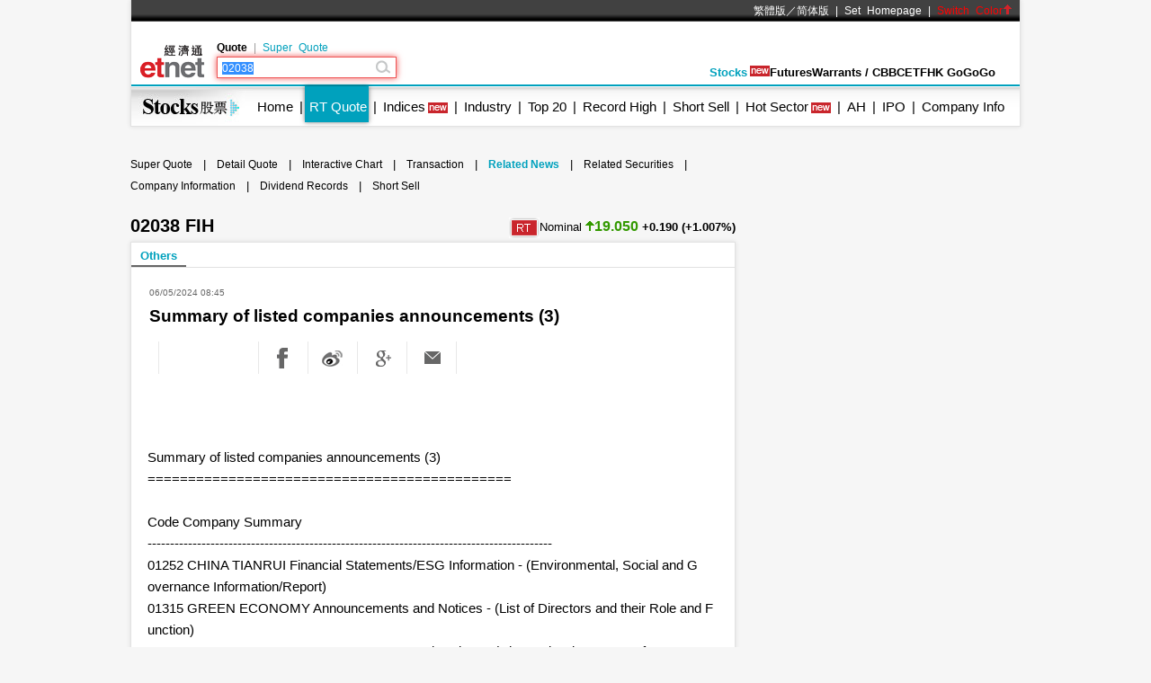

--- FILE ---
content_type: text/html; charset=UTF-8
request_url: https://www.etnet.com.hk/www/eng/stocks/realtime/quote_news_detail.php?newsid=ETE34050684&page=1&section=related&code=2038
body_size: 27390
content:
<!DOCTYPE html>
<html xmlns="http://www.w3.org/1999/xhtml">
<head>
<meta http-equiv="Content-Type" content="text/html; charset=utf-8" />
<title>Summary of listed companies announcements (3) - Free Real Time Stock Quote- Economics News - etnet</title>
<meta name="keywords" content="Stock 免費即時股票報價 免費報價  股票 股權 股價 期貨  港股 即時報價  期指 上市公司 股息 股票報價 債券 即時股票報價  即時股票報價 股票分析 股票交易 基金股票 創業板 圖表分析 股票入門 移動平均線 新股上市 板块  技術指標  free real time stock quote hong kong, free stock quote, Real time quote, ETF, dividend, IPO, stock market, Stock Quote, technical analysis, macd, rsi, ipo prospectus">
<meta name="description" content="etnet財經生活網(etnet.com.hk) 提供即時港股、期指及夜市報價、即市財經新聞、專家評論、MPF強積金、ETF、基金、窩輪、外匯、地產等頻道。生活內容包括理財、管理、藝術文化、數碼科技、健康親子、飲食旅遊、愛情、消閒購物等資訊。社企廊內容包括專題故事、社企動向、產品服務搜尋及折扣優惠等資訊。">
<link rel="canonical" href="https://www.etnet.com.hk/www/eng/stocks/realtime/quote_news_detail.php?newsid=ETE34050684&page=1&section=related&code=2038" />
<meta name="viewport" content="width=1024, maximum-scale=1" />
<link rel="image_src" href="https://www.etnet.com.hk/www/eng/common/images/etnet_logo_fb.jpg" />
<style type="text/css">
@charset "utf-8";

/* General CSS */
body{margin:0px; background:#f6f6f6; font-family:Arial, Helvetica, sans-serif; font-size:13px; line-height:130%;}
a{color:#000; text-decoration:none;}
a:hover{color:#666;}
p{margin:5px;}
div{position:relative;}
table{font-size:12px;}


#DivMaster{width:990px; margin:auto;}


/* Header */
#DivHeader{width:988px; border-top:0px;}
#DivSiteLink{width:988px; height:24px; background:url(/www/eng/common/images/navbg01.gif) repeat-x; line-height:24px; font-size:12px; word-spacing:4px;}
#DivSiteLinkLeft{width:300px; height:24px; position:absolute; left:10px; top:0px;}
#DivSiteLinkRight{width:500px; height:24px; position:absolute; left:480px; top:0px; text-align:right;}
#DivIQBtn{width:66px; height:19px; position:absolute; top:0px; left:714px; z-index:3;}
#DivIQMenu{width:66px; background:#414141; border-left:1px solid #999; border-right:1px solid #999; -moz-box-shadow:0px 0px 5px 0px rgba(0,0,0,0.5); -webkit-box-shadow:0px 0px 5px 0px rgba(0,0,0,0.5); box-shadow:0px 0px 5px 0px rgba(0,0,0,0.5); position:absolute; top:24px; display:none;}
#DivIQMenu div{width:60px; padding-left:6px; border-bottom:1px solid #999; font-size:12px; line-height:200%;}
#DivChannelMenu{width:988px; height:70px; background:#FFF;}
/*#DivChannelMenua{width:135px; position:absolute; top:0px; left:0px; overflow:hidden;}
#DivChannelMenub{width:200px; position:absolute; top:19px; left:135px;}
#DivChannelMenuc{width:630px; position:absolute; top:49px; left:342px; word-spacing:20px; text-align:right; font-weight:bold;}*/
/* 20th Ann. Year */
#DivChannelMenua{width:74px; height:65px; position:absolute; top:12px; left:10px; background:url(/www/eng/common/images/etnet_toplogo.png) no-repeat; cursor:pointer; overflow: hidden;}
#DivChannelMenub{width:200px; position:absolute; top:19px; left:95px;}
#DivChannelMenuc{width:590px; position:absolute; top:49px; left:371px; text-align:right; font-weight:bold; display:flex; align-items: center; gap:20px; justify-content:flex-end;}
@media only screen and (-webkit-min-device-pixel-ratio : 2), only screen and (min-device-pixel-ratio : 2) {
	#DivChannelMenua{background:url(/www/eng/common/images/etnet_toplogo.png); background-size:74px;}
}
/* 20th Ann. Year */
#DivChannelMenubText{color:#000; font-weight:bold; word-spacing:4px; font-size:12px; height:20px; line-height:20px;}
#DivChannelMenubText a{/*color:#999;*/ font-weight:normal;}
#DivChannelMenubText a:hover{color:#000;}
#DivColorBar{width:988px; height:2px; font-size:1px;}
#DivGlobalSearch{width:198px; height:22px;}
#DivGlobalSearchField{width:170px; height:16px; position:absolute; top:3px; left:3px;}
#DivGlobalSearchField input{border:0px; outline:none; width:170px; height:16px; font-size:12px; line-height:16px; font-family:Arial, Helvetica, sans-serif; background:rgba(0,0,0,0); }
#DivGlobalSubmit{width:16px; height:16px; position:absolute; top:3px; left:176px;}
.inputnormal{border:1px solid #a9a9a9; box-shadow:inset 0 0 3px #999; -webkit-box-shadow:inset 0 0 3px #999; -moz-box-shadow:inset 0 0 3px #999;}
.inputfocus{border: 1px solid #ef5656; -moz-box-shadow: 0 0 7px #ef5656; -webkit-box-shadow: 0 0 7px #ef5656; -o-box-shadow: 0 0 7px #ef5656; box-shadow: 0 0 7px #ef5656;}

#ChannelMenuBar{width:988px; height:44px; position:relative; background:url(/www/eng/common/images/submenbg.gif);}
.SubmenuHightlight{ -moz-box-shadow:0px 0px 5px 0px rgba(0,0,0,0.5); -webkit-box-shadow:0px 0px 5px 0px rgba(0,0,0,0.5); box-shadow:0px 0px 5px 0px rgba(0,0,0,0.5);}
#SubMenuContainer{width:988px; height:44px; position:relative; float:left; clear:both;}
#ChannelIco{width:135px; height:44px; position:absolute; top:0px; left:0px;}
#SubMenuBar{width:853px; height:44px; position:absolute; top:0px; left:135px; font-size:15px;}
.SubMenuBlock{float:left;}
.SubMenuBlock div{padding:0 2px 0 5px; height:25px; padding-top:15px; float:left; *display:inline;}

.futurered {color:red}
.recordhigh {color:red}
.hotsector {color:red}

/* Content */
#DivContent{float:left; *margin-bottom:15px;}
#DivLeft{width:655px; float:left;} /* Left + Middle columns of the page, for all HOMEPAGE only */
#DivRight{width:320px; float:left; margin-left:15px;} /* Right column of the page, for all HOMEPAGE only */
#DivContentLeft{width:673px; float:left;} /* Left columns of the page, for all CONTENT pages */
#DivContentRight{width:302px; float:left; margin-left:15px;} /* Right column of the page, for all CONTENT pages */
.DivLeftGrid{width:655px; float:left; clear:both;} /* For grouping blocks into 1 single block inside #DivLeft */
.DivLeftGridA{width:210px; float:left;} /* Left Grid of #DivLeft */
.DivLeftGridB{width:430px; float:right;} /* Right Grid of #DivLeft */
.DivLeftGridC1{width:320px; float:left;} /* Left Grid of #DivLeftGrid */
.DivLeftGridC2{width:320px; float:right;} /* Right Grid of #DivLeftGrid */
.DivLeftGridCLeft{width:134px; padding:6px; float:left;} /* left Grid of #DivLeftGridC1 or #DivLeftGridC2*/
.DivLeftGridCRight{width:134px; padding:6px; float:right;} /* right Grid of #DivLeftGridC1 or #DivLeftGridC2*/
.DivBoxStyleA{width:208px; margin-bottom:15px; float:left; clear:both; *display:inline;} /* Block with 208px width */
.DivBoxStyleB{width:428px; margin-bottom:15px; float:left; clear:both; *display:inline;} /* Block with 428px width */
.DivBoxStyleC{width:318px; margin-bottom:15px; float:left; clear:both; *display:inline; *margin-right:-3px;} /* Block with 318px width */
.DivBoxStyleD{width:653px; margin-bottom:15px; float:left; clear:both; *display:inline;} /* Block with 653px width */
.DivBoxStyleE{width:300px; margin-bottom:15px; float:left; clear:both; *display:inline;} /* Block with 298px width */
.DivContentBox{margin:8px; margin-bottom:0px; padding-bottom:9px; float:left; clear:both; *display:inline;}
.ContentAWidth{width:192px;}
.ContentBWidth{width:412px;}
.ContentCWidth{width:302px;}
.ContentDWidth{width:637px;}
.ContentEWidth{width:284px;}

.DivArticleBox{width:671px; margin-bottom:15px; float:left; clear:both;}
.DivArticleBox p{margin:10px;}
.DivArticleHdrImg{width:671px; height:80px; overflow:hidden; text-align:center; border-bottom:1px solid #e2e2e2; margin-bottom:5px;}
.DivArticleList{width:651px; clear:both; margin:5px 10px 5px 10px;}
.DivArticleContent{width:655px; margin:5px 8px 5px 8px; font-size:15px; float:left; clear:both; *display:inline; *padding-bottom:15px; line-height:160%}
.DivArticlePagination{text-align:right; word-spacing:8px; margin-top:20px;}
.DivFigureBox{width:671px; margin-bottom:15px; float:left; clear:both;}
.DivFigureContent{width:667px; margin:5px 2px 5px 2px; float:left; clear:both; *display:inline; *padding-bottom:15px;}
/* Block Templates */
.DivTemplateA{padding:4px 0 4px 0;}
.DivTemplateAHdr{padding:6px; margin-right:8px; color:#FFF; font-weight:bold; float:left;}
.DivTemplateAContent{word-spacing:3px; line-height:160%; margin-top:4px; float:left;}
.DivTemplateB{width:318px; height:27px; border-bottom:1px solid #e2e2e2; float:left; clear:both;}
.DivTemplateBHdr{height:23px; padding:2px 10px 0 10px; border-bottom:2px solid #666; line-height:25px; font-weight:bold; float:left; clear:both;}
.DivTemplateBMore{height:25px; padding:2px 10px 0 10px; line-height:25px; float:right;}
.headerlist{padding:5px 0 5px 0; }
.columnist{width:100%; float:left; clear:both; font-size:12px; *margin-right:-3px;}
.columnistImg{width:100px; height:67px; margin:0 3px 0 6px; border:1px solid #CCC; float:left; *margin-left:3px;}
.columnistHeaderB{float:left; width:299px; *margin-right:-3px;}
.columnistHeaderC{float:left; width:189px; *margin-right:-3px;}
.featurelist{width:135px;}
.featurelist img{border:1px solid #CCC;}
.storylist{width:300px; clear:both;}
.storylist img{border:1px solid #CCC;}
.votinglist{width:300px; clear:both;}
.votinglist table{font-size:13px;}
.hotArticlelist{width:300px; clear:both;}
.hotArticle table{font-size:13px;}

/*social container*/
#SocialContainer{height:36px; list-style:none; margin:0px; padding:0px; clear:both; display:block;}
#SocialContainer li{width:50px; height:36px; border-right:1px solid #e8e8e8; display:inline-block; *display:inline; *zoom:1; background-image:url(/www/eng/common/images/common.png?v=20161205); background-repeat:no-repeat; cursor:pointer; vertical-align:top;}
#SocialContainer li.LikeCount{border-left:1px solid #e8e8e8; text-align:center; line-height:36px; background-image:none; cursor:default; width:auto; padding:0px 15px;}
#SocialContainer li.FB{background-position:-412px -3516px;}
#SocialContainer li.FB:hover{background-position:-412px -3561px;}
#SocialContainer li.Weibo{background-position:-462px -3516px;}
#SocialContainer li.Weibo:hover{background-position:-462px -3561px;}
#SocialContainer li.Google{background-position:-512px -3516px;}
#SocialContainer li.Google:hover{background-position:-512px -3561px;}
#SocialContainer li.MailFriend{background-position:-562px -3516px;}
#SocialContainer li.MailFriend:hover{background-position:-562px -3561px;}

/*Section Menu */
#SectionMenu{width:100%; margin-bottom:15px; font-size:13px; line-height:180%;}
#SectionMenu a{display:inline-block;}
.MenuNew{font-size:10px; height:11px; line-height:11px; color:#FFF; background-color:#FF0000; display:inline-block; padding:0px 1px; margin:0px 2px;}

/* Voting **same as existing style**  */
.financeTag{background:#D3BAEC; padding: 5px 5px 1px 5px; width: 26px; height: 19px;}
.hotTag{background: #A9D4EF; padding: 5px 5px 1px 5px; width: 26px; height: 19px;}


/* Hot Article List  **same as existing style**   */
.NewsRankNum{color:white; background-color:#D52A2A; text-decoration:none; width:18px; height:15px;}


/* Tab */
.Tab{height:28px; width:100%; font-size:12px; background:url(/www/eng/common/images/tab1.gif); line-height:28px; float:left; clear:both;}
.Tab div{height:28px; padding:0 10px 0 10px; border-right:1px solid #e2e2e2; float:left;}
.TabActive{background:url(/www/eng/common/images/tab2.gif); font-weight:bold;}

/* ADUI */
.ADUIunchange, a.ADUIunchange{color:#999; font-weight:bold;}
.ADUInoturnover, a.ADUInoturnover{color:#666; font-weight:bold;}
.ADUIBarup{background-color:#006600;font-size:10px;}
.ADUIBardown{background-color:#cc0033; font-size:10px;}
.ADUIBarunchange{background-color:#999;font-size:10px;}
.ADUIBarnoturnover{background-color:#666;font-size:10px;}

/* Others */
.dotLine{border-bottom:1px dotted #e2e2e2;}
.dotLineVerticle{background:url(/www/eng/common/images/vdot.gif) repeat-y center;}
.bottomLine{border-bottom:1px solid #e2e2e2;}
.more{margin:9px 9px 0 0;}
.down,a.down{color:#F00; font-weight:bold;}
.up,a.up{color:#339900; font-weight:bold;}
.unchange, a.unchange{color:#000; font-weight:bold;}
.HeaderTxt,a.HeaderTxt{font-size:16px; font-weight:bold;}
.boldTxt{font-weight:bold;}
.whiteTxt,a.whiteTxt{color:#FFF;}
a.whiteTxt:hover{color:#ececec;}
.greyTxt,a.greyTxt{color:#666; font-size:12px;}
.remark,a.remark{color:#666; font-size:11px;}
a.greyTxt:hover, a.remark:hover{color:#999;}
.date{color:#666; font-size:10px;}
.ArticleHdr,a.ArticleHdr{font-size:19px; font-weight:bold;}
.shadow{border:1px solid #e2e2e2; background:#FFF; -moz-box-shadow:0px 0px 5px 0px rgba(0,0,0,0.1); -webkit-box-shadow:0px 0px 5px 0px rgba(0,0,0,0.1); box-shadow:0px 0px 5px 0px rgba(0,0,0,0.1);}
.figureTable{width:100%;}
.figureTable td{padding:4px 2px 4px 2px;}
.oddRow{background:#FFF;}
.evenRow{background:#F2F2F2;}
.bottomWLine{border-bottom:1px solid #FFF;}

/* Footer */
#DivFooter{clear:both;}
#DivDisclaimer{width:988px; clear:both; border-top:1px solid #d0cdcd;}
#DivDisclaimerBlock{width:988px; background:#f2f1f1; border-top:1px solid #FFF; font-size:12px;}
#DivDisclaimerChild1{padding:20px 0 0 30px; font-size:11px;}
#DivDisclaimerChild2a{width:500px; height:22px; padding-left:30px; line-height:22px; float:left;}
#DivDisclaimerChild2b{width:428px; padding-right:30px; height:22px; line-height:22px; word-spacing:3px; float:left; background:#d1cfcf; text-align:right}
#DivDisclaimerChild3{width:928px; padding:10px 30px 10px 30px; font-size:10px; line-height:100%; color:#666; text-align:justify; clear:both;}


/* Footer Sitemap */
#DivBottomSite{width:988px; height:380px; background:url(/www/eng/common/images/sitebg.gif); overflow:hidden;}
#DivBottomSitePointer{width:24px; height:10px; position:absolute; top:36px; left:63px; z-index:10; background:url(/www/eng/common/images/site_pointer.gif); font-size:1px;}
#DivBottomSiteBlock{position:absolute; top:0px;}
.SiteContainer{width:988px; height:380px; position:absolute; top:0px;}
.SiteButton{width:43px; height:43px; position:absolute; top:2px; left:0px;}
.SiteChannelHdr{position:absolute; top:0px; left:50px;}
.SiteContent{width:938px; height:310px; position:absolute; top:58px; left:25px; line-height:160%;}
.SiteContainer a{color:#666;}
.SiteContainer a:hover{color:#333;}
.SiteChannelName,a.SiteChannelName{color:#000; font-weight:bold;}


/* Top Pulldown Sitemap */
#DivTopContainer{width:990px; height:380px; position:absolute; top:-393px; left:0px; clear:both; z-index:999;}
#DivTopSite{width:988px; height:380px; background:url(/www/eng/common/images/sitebg.gif); overflow:hidden;}
#DivTopSitePointer{width:24px; height:10px; position:absolute; top:36px; left:63px; z-index:10; background:url(/www/eng/common/images/site_pointer.gif); font-size:1px;}
#DivTopSiteBlock{position:absolute; top:0px;}
#DivTopSiteLine{width:988px; height:2px; font-size:1px; background:#c9252c;}
#DivTopSiteBtn{width:200px; height:30px; background:#c9252c; border-radius:0 0 6px 6px; position:absolute; top:382px; left:395px; -moz-box-shadow:0px 3px 3px 0px  rgba(0,0,0,0.5); -webkit-box-shadow:0px 3px 3px 0px rgba(0,0,0,0.5); box-shadow:0px 3px 3px 0px rgba(0,0,0,0.5);}
#DivTopSiteBtn div{width:200px; height:20px; line-height:20px; position:absolute; top:10px; left:0px; font-weight:bold; text-align:center;}


/* ADs */
#DivTopBanner{width:990px; padding:15px 0 15px 0; text-align:center;}
.DivHorizontalBanner{width:653px; margin-bottom:15px; clear:both; text-align:center;}
#DivLeftBanner{width:208px; margin-bottom:15px; float:left; clear:both;} /* For 208x60 Banner */
.DivLargeBtnHome{width:300px; margin:0 10px 15px 10px; background:#FFF; padding:0px; float:left; clear:both; line-height:0; *display:inline;} /* For 300x200 Banner at all HOMEPAGE */
.DivLargeBtnContent{width:300px; margin:0 1px 15px 1px; background:#FFF; padding:0px; float:left; clear:both; line-height:0; *display:inline;} /* For 300x200 Banner at all HOMEPAGE */
.DivTextAd{width:100%; text-align:center; margin-bottom:15px; clear:both;}
.DivTextAd a{color:#2e3192;}
.DivTextAd a:hover{color:#0099ff;}

.googleAD01{width:621px; padding:0px 0 0px 0; margin:25px; clear:both;}
.googleAD02{width:621px; padding:10px 0 10px 0; margin:25px; clear:both;}


/* Auto Complete */
.ac_results{padding:0px;border:1px solid black;background-color:white;overflow:hidden;z-index:99999;filter:Alpha(opacity=90);BORDER-RIGHT:#fff 2pt outset;BORDER-BOTTOM:#fff 2pt outset;}
.ac_results ul{list-style-position:outside;list-style:none;padding:0px;margin-top:20px;margin-bottom:0px;}
.ac_results li{margin:0px;padding:0px 0px;cursor:hand;display:block;font-size:12px;line-height:15px;overflow:hidden;vertical-align:bottom;}
.ac_loading{background-image:url(/www/eng/common/images/autocomplete_spinner.gif);background-position:right center;background-repeat:no-repeat;}
.ac_odd{background-color:#eee;}
.ac_over{background-color:#999999;color:white;}
.TabActives {
	border-right: #d3d4d6 1px solid; padding-right: 10px; border-top: #d3d4d6 1px solid; padding-left: 10px; float: left;
	padding-bottom: 2px; border-left: #ffffff 1px solid; padding-top: 2px; border-bottom: #ffffff 1px solid; height: 14px;
	background-color: #ffffff; width: 138px; text-align: center; cursor: default;
}
.TabNormals {
	border-right: #d3d4d6 1px solid; padding-right: 10px; border-top: #d3d4d6 1px solid; padding-left: 10px; float: left;
	padding-bottom: 2px; border-left: #eff0f0 1px solid; padding-top: 2px; border-bottom: #d3d4d6 1px solid; height: 14px;
	background-color: #eff0f0; width: 138px; text-align: center; cursor: pointer;
}


/* IPO Box */
.IPO{ height:25px;clear:both;}
.IPO div{margin-right:20px; float:left;}
.IPO a{font-weight:bold; font-size:15px;}


/* Old Class */
.GeneralDIV {width:100%; clear:both;}
.BackgroundGrey2 {background-color:#f2f3f3;}
.BackgroundDot {background-image:url(/www/eng/common/images/table_dot.gif); background-repeat:repeat-x; height:9px; width:100%;}
.TextBold, a.TextBold {font-weight:bold;}
.Content, a.Content {font-size:12px; color:#05449A; text-decoration:none; line-height: 140%;}
a.Content:hover {color:#0099FF;}
.ContentBig, a.ContentBig {font-size:13px; color:#05449A; text-decoration:none; line-height: 140%;}
a.ContentBig:hover {color:#0099FF;}
.ContentURL, a.ContentURL {font-family:Arial; font-size:12px; color:#05449A; text-decoration:none;}
a.ContentURL:hover {color:#0099FF;}
.Input {font-family:Arial; font-size:12px; color:#000000;}
.Input:disabled{background-color:#dedede; border:2px solid #dedede; color:#999;}
.Button {font-size:12px; color:#000000;}
.RowGrey {background-color:#eff0f0; font-size:12px; color:#000000;}
.TableGrid {width:100%; height:8px;}
.Quoteup {color:#FF0000; font-size:34px; font-weight:bold;}
.Quotedown {color:#339900; font-size:34px; font-weight:bold;}
.Quoteunchange {color:#000000; font-size:34px; font-weight:bold;}
.Content_15p, a.Content_15p {font-size:15px; color:#0000FF; text-decoration:none; line-height: 140%;}
a.Content_15p:hover {color:#0099FF;}

/* Quote Name */
#QuoteName{width:673px; float:left; clear:both; margin:5px 0 5px 0; *display:inline; *margin-right:-3px;}
#QuoteName div{height:25px; float:left;}
#QuoteNameA{width:413px; font-size:20px; font-weight:bold; line-height:25px;}
#QuoteNameB{width:200px; text-align:right; line-height:130%;}
#QuoteNameC{width:60px; text-align:right;}
#QuoteNameD{width:260px; text-align:right; line-height:25px;}
#QuoteNameE{width:260px; font-size:20px; font-weight:bold; line-height:25px;}
#QuoteCodeA{width:60px; font-size:20px; font-weight:bold; line-height:25px;}

/* Quote Label */
.QuoteLabelWrapper.Quote {width: 655px; padding: 3px 8px 7px 8px; clear: both; display: flex; flex-wrap: wrap; gap: 5px;}
.QuoteLabelWrapper span {--tw-bg-opacity:1; --tw-text-opacity:1; border-radius:6px; font-size:11px; font-weight:400; padding:3px 6px; white-space:nowrap; background-color:rgb(70 112 130/var(--tw-bg-opacity)); color:rgb(255 255 255/var(--tw-text-opacity));}@charset "utf-8";
body{-webkit-text-size-adjust:none;}

/* Channel Color */
.ThemeColor, a.ThemeColor{color:#00a1bd;}
a.ThemeColor:hover{color:#00bfff;}
/* Channel Background Color */
.ThemeBgColor{background-color:#00a1bd;}

/* Header */
.TableHeaderActive {font-size:12px; color:#0099FF; text-decoration:none;}
a.TableHeaderActive {text-decoration:underline;}
.TabActiveHdr, a.TabActiveHdr {font-weight:bold; color:#00a1bd; text-decoration:none;}
.TableHeader {font-family:PMingLiu; font-size:12px; color:#666666; text-decoration:none;}
a.TableHeader {text-decoration:underline;}
a.TableHeader:hover {color:#333333;}

/* Content */
/*.StkBarup {background-image:url(/www/eng/stocks/images/bar-red.gif); font-size:10px; color:#FFFFFF;}
.StkBardown {background-image:url(/www/eng/stocks/images/bar-green.gif); font-size:10px; color:#FFFFFF;}
.StkBarunchange {background-image:url(/www/eng/stocks/images/bar-grey.gif); font-size:10px; color:#FFFFFF;}*/
.SubMenuTabOuter {width:100%; text-align:center; border:#FFFFFF solid 1px; padding:3px; background-color:#eff0f0;}
.SubMenuTabInter {margin-left:auto; margin-right:auto;}
.QuoteCode {font-family:Arial; height:30px; font-size:20px; font-weight:bold; vertical-align:middle;}
.QuoteName {font-family:PMingLiu; height:30px; font-size:20px; font-weight:bold; vertical-align:middle;}
.QuoteChange {font-size:16px; font-weight:bold;}

.StkIPOChartBorder {position:relative; float:left; width:380px; height:383px; border-top:5px solid #00a1bd; border-bottom:5px solid #00a1bd; border-right:5px solid #00a1bd; float:left; background-color:#FFFFFF;}
.StkIPOSpace {position:relative; float:left; background-image:url(/www/eng/stocks/images/ipo_btnspace.gif); width:283px; height:3px;}
.StkIPOBg {position:relative; float:left; width:282px; height:74px; border-left:1px solid #FFFFFF; background-image:url(/www/eng/stocks/images/ipo_btnbg.gif);}
.StkIPOBgActive {position:relative; float:left; width:282px; height:85px; border-left:1px solid #000000; background-image:url(/www/eng/stocks/images/ipo_btnvbg.gif);}
.TabActiveHdr, a.TabActiveHdr {font-weight:bold; color:#00a1bd; text-decoration:none;}

/* from waiman*/
.StkSpBg{background:#e9f2f2;}

.StkRatio{width:95%; height:16px; margin:1px 0 1px 0;}
.StkRatio td{padding:0; line-height:16px; color:#FFF;}
.StkBarup{background-color:#006600;font-size:10px;}
.StkBardown{background-color:#cc0033; font-size:10px;}
.StkBarunchange{background-color:#999;font-size:10px;}

.StkIndexesTop{width:667px; float:left; clear:both;}
.StkIndexesTop div{float:left;}
.StkIndexesLeft{width:325px; margin:10px; *display:inline; border:1px solid #fff;}
.StkIndexesright{width:290px; padding:10px; *display:inline;}
.StkIndexesName{padding:5px; margin-top:5px; font-size:16px; font-weight:bold; line-height:28px;}
.StkIndexesNorminal{line-height:52px; text-align:center; font-size:36px; width:325px;}
.StkIndexesChange{line-height:22px; width:325px; float:left; clear:both;}
.StkIndexesChange div{float:left; width:150px; margin-left:12px; *display:inline;}
.StkIndexesOther{width:325px; float:left; clear:both;}
.StkIndexesOther div{float:left; width:142px; padding:10px; *display:inline; word-spacing:10px;}
.StkIndexesArrow{margin-top:-16px; *margin-top:0; margin-right:3px;}

.StkIndexesLeftNoChart{width:645px; margin:10px; *display:inline; border:1px solid #fff;}
.StkIndexesNameNoChart{padding:5px; margin-top:5px; font-size:16px; font-weight:bold; line-height:28px;}
.StkIndexesNorminalNoChart{line-height:52px; text-align:center; font-size:36px; width:645px;}
.StkIndexesChangeNoChart{line-height:22px; width:645px; float:left; clear:both;}
.StkIndexesChangeNoChart div{float:left; width:300px; margin-left:12px;*display:inline;}
.StkIndexesOtherNoChart{width:645px; float:left; text-align:center; border-top:1px solid #fff;}
.StkIndexesOtherNoChart div{float:left; width:302px; padding:10px; word-spacing:10px; text-align:center;}
.StkIndexesArrowNoChart{margin-top:-16px; *margin-top:0; margin-right:3px;}

#StkIndustryBlock{width:661px; margin:5px; float:left; clear:both; background:url(/www/eng/common/images/vline.gif) repeat-y center; *display:inline;}
.StkIndustryRow{width:661px; float:left; clear:both; *display:inline;}
.StkIndustryChild{width:300px; margin:15px; float:left; *display:inline; *margin-bottom:0px;}
.StkIndustryNews{font-size:12px; padding:8px 0 8px 0; float:left; clear:both; *display:inline; width:300px;}
.StkIndustryNewsDate{float:left; width:40px; *display:inline;}
.StkIndustryNewsHdr{float:left; width:260px; *display:inline;}

.StkDatabaseNews{font-size:12px; padding:8px 5px 8px 5px; float:left; clear:both; *display:inline; width:218px;}
.StkDatabaseNewsDate{float:left; width:40px; *display:inline;}
.StkDatabaseNewsHdr{float:left; width:178px; *display:inline;}

.StkHomePortfolioTab1{width:104px; height:28px; background:url(../images/stkhome_tab_1.gif); text-align:center; line-height:28px; font-size:12px; font-weight:bold; float:left;}
.StkHomePortfolioTab2{width:104px; height:28px; background:url(../images/stkhome_tab_2.gif); text-align:center; line-height:28px; font-size:12px; float:left;}
.StkHomePortfolioArrow{margin-top:2px; *margin-top:3px;}

.StkGoldBubble{width:60px; height:60px; background:url(/www/eng/stocks/images/goldbubble.jpg);}
.StkGoldBubble table{font-size:16px; font-weight:bold; line-height:105%;}
.StkBubble250{width:230px !important; height:230px !important; background:url(../images/bubble_250x250.png) no-repeat !important;}
.StkBubble250 div{height:210px !important; width:210px !important;}

.StkHomeIPO{ height:25px;clear:both;}
.StkHomeIPO div{margin-right:20px; float:left;}
.StkHomeIPO a{font-weight:bold; font-size:15px;}

#StkHomeRank{width:643px; margin:5px; float:left; clear:both; background:url(../../common/images/vline.gif) repeat-y center; *display:inline;}
.StkHomeRankRow{width:643px; float:left; clear:both;}
.StkHomeRankChild{width:301px; margin:15px 10px 15px 10px; float:left; *display:inline;}

.StkRankingIco{width:14px; height:14px; line-height:14px; font-size:10px; color:#FFF; text-align:center;}
.StkRank1{background:#f7941d;}
.StkRank2{background:#636466;}
.StkRank3{background:#808285;}
.StkRank4{background:#9d9fa2;}
.StkRank5{background:#bcbec0;}

.StkPENumber { font-size:15px; font-weight:bold; color:#006699; text-decoration:none;}

.StkMouseOver {background-color:#dff9fd; font-size:12px;}

/** New css for cas and vcm **/
#StkFloating{width:370px; float:left; clear:both; background-color:#FFFFFF; padding:4px 4px 0px 4px; -moz-box-shadow:0px 0px 8px 0px rgba(0,0,0,0.8); -webkit-box-shadow:0px 0px 8px 0px rgba(0,0,0,0.8); box-shadow:0px 0px 8px 0px rgba(0,0,0,0.8);}
#CAS{background-color:#e8f8fa;}
#VCM{background-color:#fff4fb;}
#StkFloating ul{width:100%; margin:0px 0px 4px 0px; padding:6px 0px; list-style:none; font-size:0px;}
#StkFloating ul li{display:inline-block; vertical-align:top; width:114px; padding:2px 0px 2px 8px;}
#StkFloating ul li.StkFloatingTitle{font-size:15px;}
#StkFloating ul li.StkFloatingData{width:80px; padding:1px 0px; text-align:right;}
#StkFloating ul li.StkFloatingData.Name{font-size:12px; font-weight:normal; color:#666666;}
#StkFloating ul li.StkFloatingData.Value{margin:0px; font-size:16px; font-weight:bold; color:#000000;}
#StkFloating ul li.StkFloatingOthers{padding:5px 8px 1px 8px; width:auto; font-size:12px; color:#000000;}
#StkFloating ul li.StkFloatingOthers span{color:#666666;}
#StkFloating ul li.StkFloatingTime{font-size:12px; font-weight:bold; padding-top:3px;}

.StkGrid{width:100%; display:block; border-bottom:1px solid #e2e2e2; margin:0px; float:left; clear:both;}
.StkGrid:first-child{border-top:1px solid #e2e2e2 !important;}
.StkGrid ul{list-style:none; margin:0px; padding:15px; position:relative; width:191px; overflow:hidden; border-right:1px solid #e2e2e2; float:left;}
.StkGrid ul:nth-child(3){border:0px;}
.StkGrid li{display:block; font-weight:normal; font-size:13px; padding:2px 0px;}
.StkGrid li.Name{font-size:16px; font-weight:bold; margin:5px 0px;}

#VCMAlert {width:40px; text-align:center; float:right; line-height: 38px;}
#VCMAlert img{vertical-align:middle; width:40px;}

/* Coming IPO, Existing Style */
#calendar_month{text-align:center; background-color:#00A1BD; color:white; border-width:1px 1px 0px 0px; border-style:solid; border-color:white;}
#calendar_weekofday{text-align:center; background-color:#92BE37; color:white; border-width:1px 1px 0px 0px; border-style:solid; border-color:white;}
#calendar_monthofday{text-align:center; background-color:#F7C004; color:black; border-width:1px 1px 0px 0px; border-style:solid; border-color:white;}
/* edited */
.cell_border{border-style:solid; line-height:0; *line-height:normal;}
/* */
.normalcell_bordercolor{border-color: #EDEDED #EDEDED #EDEDED #EDEDED;}
.normalcell_borderwidth{border-width:1px 0px 0px 1px;}
.lastcell_borderwidth{border-width:1px 1px 0px 1px;}
.firstday_bordercolor{border-color: #EDEDED #EDEDED #EDEDED #A3A3A3;}
.StkTableGreenBorder{background-color:#E9F2F2;}

 /*IPO Calculator, Please UPDATE Style*/
.cashTabNormal{width:141px; height:37px; background:url(images/cashtab_normal.jpg); text-align:center; float:left; }
.cashTabSelected{width:141px; height:37px; background:url(images/cashtab_selected.jpg); text-align:center; float:left; font-size:13px; font-weight:bold; line-height:37px; }
.marginTabNormal{width:141px; height:37px; background:url(images/margintab_normal.jpg); text-align:center; float:left;}
.marginTabSelected{width:141px; height:37px; background:url(images/margintab_selected.jpg); text-align:center; float:left; font-size:13px; font-weight:bold; line-height:37px; }
.tabNormal, a.tabNormal{font-size:13px; color:#666; line-height:37px; }
.CalBg{width:258px; background:#E9F2F2; clear:both; padding:12px;}
.timeline{width:282px; height:64px; background:url(images/timeline.jpg); }
.dateBubble{width:70px; height:32px; position:relative; font-size:12px; text-align:center; background:url(images/datebubble.jpg) no-repeat; line-height:28px; }
.timelineDate{width:54px; height:20px; float:left; font-size:12px; text-align:center; line-height:20px; margin-top:2px; }
.timelineContainer{width:168px; height:18px; float:left; margin:4px 2px 0 4px; }
.timelineBar01{height:18px; background:url(images/ipo_bar_01.jpg) repeat-x; float:left; }
.timelineBar02{height:18px; background:url(images/ipo_bar_02.jpg) repeat-x; float:left; }
.timelineBar03{height:18px; background:url(images/ipo_bar_03.jpg) repeat-x; float:left; }
.timelineSpacing{height:18px; float:left; }
.timeCaption{width:262px; padding:10px; clear:both; font-size:13px; background:url(images/timeline_bg.jpg) repeat-y; line-height:150%; }
.timelineBottom {background:url(images/timeline_bottom.jpg) no-repeat; width:282px; height:6px; clear:both; }
.marginBox{width:246px; border:1px solid #D7BF88; background-color:#F8FBFB; padding:5px; }
.marginSubCol01{background-color:#E5F2C1; }
.marginSubCol02{background-color: #CAE2E7; }
.ipoInput {height:14px;}
.ipoColumnBlock{width:314px; margin:5px 10px 5px 10px; float:left; *margin:3px;}
.ipoColumn{width:314px; margin-bottom:5px; *display:inline; float:left; clear:both;}
.ipoColumnHdr{margin-top:20px;}
#today_date, #ipo_timeline_listdate, #ipo_timeline_appstart{font-size:13px;}

/* New Table Style: Quote War and CBBC */
.WarrantRowHighlight{background-color: #FFD07D;}
.WarrantWarRowOdd {background: #FFF2DF;}
.WarrantWarRowEven {background: #FFF9EF;}
.WarrantBackgroundrelated{background-color: #FFEA7D;}
.WarrantRemark_in {font-size: 8px; background-color: #FFF2DF; text-decoration: none; border: 1px solid #CCC;}
.WarrantRemark_at {font-size: 8px; background-color: #FFD07D; text-decoration: none; border: 1px solid #CCC;}
.WarrantRemark_out {font-size: 8px; background-color: white; text-decoration: none; border: 1px solid #CCC;}

/* New CSS for Stock Index Bar */
#StkQuoteIndexes{width:667px; padding:2px; border:1px solid #9dc9d3; float:left; clear:both;}
#StkQuoteIndexes div{float:left; padding:2px; text-align:center; line-height:150%; word-spacing:2px;}
#StkQuoteIndexes .HSI{width:128px; border-right:1px solid #e2e2e2;}
#StkQuoteIndexes .Futures{width:156px; border-right:1px solid #e2e2e2;}
#StkQuoteIndexes .CEI{width:128px; border-right:1px solid #e2e2e2;}
#StkQuoteIndexes .Turnover{width:68px; border-right:1px solid #e2e2e2;}
#StkQuoteIndexes .SSGroup{background:#e6f0f6; padding:0px; *margin-right:-3px;}
#StkQuoteIndexes .SSE{width:110px;}
#StkQuoteIndexes .SSET{width:48px;}
#StkQuoteIndexes .Nominal{font-size:15px;}

/* New CSS for Stock Submenu 2 */
#StkQuoteNav{width:671px; float:left; clear:both;}
#StkQuoteNav table td{padding:8px 2px; background:#f7f7f8; border-bottom:4px solid #e2e2e2; text-align:center; border-left:1px solid #e2e2e2; border-collapse:collapse;}
#StkQuoteNav .Active{font-weight:bold; color:#00a1bd; background:#FFF; border-bottom:4px solid #FFF; }
#StkQuoteNav a{color:#333;}
#StkQuoteNav a:hover{color:#999;}

#StkQuoteName{width:673px; float:left; clear:both; margin:5px 0 5px 0; *display:inline; *margin-right:-3px;}
#StkQuoteName div{height:25px; float:left;}
#StkQuoteNameA{width:450px; font-size:20px; font-weight:bold; line-height:25px;}
#StkQuoteNameB{width:150px; text-align:right; line-height:130%;}
#StkQuoteNameC{width:60px; text-align:right;}
#StkQuoteNameD{width:270px; text-align:right; line-height:25px;}

.StkQuoteFigure{width:669px; margin:1px; float:left; clear:both; *display:inline;*margin-right:-3px;}
.StkQuoteFigureLeft{width:236px; float:left; height:126px; background:#dbf4f7; border:1px solid #FFF; border-bottom:0; padding:3px; padding-bottom:0;}
.StkQuoteFigureRight{width:425px; height:130px; float:left;}
.StkQuoteFigureRight table td{background:#dbf4f7; border-top:1px solid #FFF; border-right:1px solid #FFF;}
.StkQuoteFigureArrow{margin-top:-16px; *margin-top:0; margin-right:3px;}
.StkQuoteFigureNorHdr{width:236px; height:30px; line-height:30px;}
.StkQuoteFigureNorminal{width:236px;height:40px; line-height:40px; text-align:center; font-size:36px;}
.StkQuoteFigureChange{width:236px;height:20px; line-height:20px; text-align:center;}

.StkQuotePortfolioTab{height:18px; padding-top:7px; width:150px; margin-top:11px; font-size:12px; *margin-top:8px; background:url(../images/portfolio_controller.jpg) no-repeat; line-height:18px; text-align:center;}
.StkQuotePortfolioBar{height:30px; width:649px; padding:3px 10px 3px 10px; margin:1px; float:left; clear:both; *display:inline; background:url(../images/portfolio_bg.gif);}
.StkQuotePortfilioTD{border-right:1px solid #D6D6D6; padding:0 8px 0 8px;}

.StkQuoteChartLeft{width:285px; margin:3px 0 0 5px; float:left; *display:inline;}
.StkQuoteChartLeftTab{width:285px; float:left; margin:5px 0 5px 0;}
.StkQuoteChartLeftTab div{height:30px; margin:0 2px 0 2px; padding:0 5px 0 5px; float:left; line-height:20px;}
.StkQuoteChartLeftTabSelect{background:url(../images/index_tab_active.gif) center no-repeat; color:#FFF;}
.StkQuoteChartRight{width:360px; margin:3px 3px 3px 5px; float:left; *display:inline;}
.StkQuoteChartRight table td{padding:7px 1px 7px 1px;}
.StkQuoteRelated{width:360px; float:left; clear:both; background:#e9f2f2;}
.StkQuoteRelatedGrid{width:160px; padding:5px; float:left; line-height:150%; *display:inline;}
.StkQuoteRatio{width:160px; margin-bottom:2px; float:left; clear:both; *display:inline;}
.StkQuoteRatio div{width:80px; float:left; *display:inline;}
.StkQuoteRatio div table{width:95%; height:16px; margin:2px 0 2px 0;}
.StkQuoteRatio div table td{padding:0; line-height:16px;}
.WarrantBarOrange{background-color:#F90; font-size:10px;}
.WarrantBarBlue{background-color:#39F;font-size:10px;}

.StkBarYellow{background-image:url(../images/bar-yellow.gif); font-size:10px; color:black; line-height:10px; }

/* Voting Style (should be added/modified in common.css)*/
.DivVoting4{height:25px; line-height:25px; float:left;}

.ETFSubHder, a.ETFSubHder {font-size: 13px; color: #B00000; font-weight: bold;}
.ETFTextBold, a.ETFTextBold {font-size: 13px; color: black; font-weight: bold;}

.StkEngActiveTabTxt {font-size: 16px; color: white; font-weight: bold;}

/*SCB banner*/
#SCBTopMaster{width:990px; height:100px; clear:both; background:url(http://www.etnet.com.hk/ad2013/SCB/201203/sponsor_quote/top_bg.gif) repeat-x #002e44; position:relative; line-height:normal;}
#SCBTopHdrDiv{width:170px; height:42px; position:absolute; top:32px; left:0px;}
#SCBTopLogoDiv{width:200px; height:84px; position:absolute; top:16px; left:790px;}
#SCBTopLogoDiv a{color:#73d9ff; text-decoration:none;}
.SCBTopGeneralFonts{font-size:12px; font-weight:bold; color:#73d9ff; text-align:center;}
#SCBTopContentDiv{width:619px; height:70px; position:absolute; left:170px; top:20px; overflow:hidden; border-left:1px solid #73d9ff; float:left;}
.SCBTopContentBox{width:153px; height:70px; float:left;}
.SCBTopStockNameBox{width:153px; height:32px; position:relative;}
.SCBTopStockNum{position:absolute; top:0px; left:8px; width:80px; height:32px; font-size:28px;}
.SCBTopStockNum a{color:#FFF; text-decoration:none;}
.SCBTopStockName{position:absolute; top:8px; left:88px; width:65px; height:22px; font-size:16px;}
.SCBTopStockName a{color:#FFF; text-decoration:none;}
.SCBTopStockInfo{width:137px; height:28px; line-height:16px; font-size:12px; color:#FFF; padding:0 8px 0 8px;}
.SCBTopBlueTxt{color:#73d9ff;}
.SCBTopBlueLine{border-right:1px solid #73d9ff;}
.SCBTopIconBox{width:154px; height:70px; text-align:center; float:left;}
.SCBTopIconBox img{padding-top:10px;}

#SCBLRGMaster{width:300px; height:400px; clear:both; background:url(http://www.etnet.com.hk/ad2013/SCB/201203/sponsor_quote/large_bg.gif) repeat-x #002e44; position:relative; line-height:normal;}
#SCBLRGLogoDiv{width:126px; height:76px; position:absolute; top:9px; left:0px;}
#SCBLRGHdrDiv{width:174px; height:42px; position:absolute; top:28px; left:126px;}
.SCBLRGGeneralFonts{font-size:12px; font-weight:bold; color:#73d9ff; text-align:center;}
#SCBLRGFooterDiv{width:300px; height:40px; line-height:40px; text-align:center; position:absolute; top:360px; left:0px;}
#SCBLRGFooterDiv a{color:#73d9ff; text-decoration:none;}
#SCBLRGContentDiv{width:300px; height:260px; position:absolute; left:0px; top:95px; overflow:hidden; float:left;}
.SCBLRGContentBox{width:250px; height:64px; margin:0 25px 0 25px;}
.SCBLRGStockNameBox{width:250px; height:33px; font-size:20px; color:#FFF; position:relative;}
.SCBLRGCodeNum{font-size:30px; position:absolute; top:3px; left:5px; width:90px; height:30px;}
.SCBLRGCodeNum a{color:#FFF; text-decoration:none;}
.SCBLRGCodeName{font-size:22px; position:absolute; top:8px; left:95px; width:150px; height:22px;}
.SCBLRGCodeName a{color:#FFF; text-decoration:none}
.SCBLRGStockInfo{width:240px; height:20px; line-height:16px; font-size:12px; color:#FFF; padding:2px 5px 9px 5px; word-spacing:15px;}
.SCBLRGBlueTxt{color:#73d9ff;}
.SCBLRGBlueLine{border-bottom:1px solid #73d9ff;}
.SCBLRGIconBox{width:300px; height:64px; text-align:center;}
.SCBLRGIconBox img{padding-top:10px;}

.FuturesJump{width:671px; height:32px;}
.FuturesJump div{height:24px; margin:4px 10px 4px 10px; *margin:4px 6px 4px 6px; line-height:24px;}
.FutureQuoteBg{width:671px; float:left; clear:both; background:url(../images/future_quoteline.gif) repeat-y;}
.FutureQuoteBox{width:211px; margin:6px; float:left; *margin-right:6px; *display:inline;}
.FutureQuoteOpenBlock{width:201px; height:118px; background:url(../images/future_quote_open.gif) repeat-x; border-top:2px solid #1eaec3; padding:0 5px 5px 5px; float:left;}
.FutureQuoteOpenName{height:24px; background:#1eaec3; color:#FFF; font-weight:bold; line-height:24px; float:left; padding:0 5px 0 5px;}
.FutureQuoteOpenName a, .FutureQuoteOpenName a:hover{color:#FFF; text-decoration:none;}
.FutureQuoteIco{height:24px; width:51px; float:right;}
.FutureQuoteCloseBlock{width:201px; height:118px; background:url(../images/future_quote_close.gif) repeat-x; border-top:2px solid #8b8b8b; padding:0 5px 5px 5px; float:left;}
.FutureQuoteCloseName{height:24px; background:#8b8b8b; color:#FFF; font-weight:bold; line-height:24px; float:left; padding:0 5px 0 5px;}
.FutureQuoteCloseName a, .FutureQuoteOpenName a:hover{color:#FFF; text-decoration:none;}
.FutureQuotePrice{width:191px; padding:10px 5px 5px 5px; *padding:10px 5px 0 5px; float:left; clear:both; font-size:32px;}
.FutureQuoteChange{width:191px; padding:5px 5px 10px 5px; float:left; clear:both; font-size:16px; font-weight:bold;}
.FutureFigure{width:201px; margin:0 5px 5px 5px; font-size:13px;}

.StkHomeBarChart{width:200px; margin:0 4px 0 4px; height:80px; clear:both; background:url(../images/mk_chartbg.jpg) no-repeat bottom; position:relative;}
.StkHomeBarChart div{position:absolute;}
.StkHomeBarChartBox{top:5px; left:107px; width:86px; height:70px; overflow:hidden;}
.StkHomeBarChartBox div{width:20px; height:70px;}
.StkHomeBarChartTxt{top:10px; left:5px; width:120px; font-size:12px;}
.StkHomeChart2{width:200px; height:100px; margin:4px; background:url(../images/mk_chartbg2.jpg) no-repeat bottom; position:relative;}
.StkHomeChart2BoxTxt{position:absolute; left:165px; top:0px; width:35px; height:100px; font-size:9px; color:#333;}
.StkHomeChart2BoxTxt div{position:absolute;}
.StkHomeChart2Bar{position:absolute; left:0px; top:0px; width:165px; height:100px;}
.StkHomeChart2BarGrid{position:absolute; height:100px; width:22px;}
.StkHomeChart2BarGrid table{font-size:9px; line-height:9px; color:#333; text-align:center;}
.StkHomeChart2BarColorA{width:22px; background:#0090ae; font-size:0px; line-height:0px;}
.StkHomeChart2BarColorB{width:22px; background:#fc6f02; font-size:0px; line-height:0px;}
.StkHomeChart2BarColorC{width:22px; background:#ffc300; font-size:0px; line-height:0px;}

/* ETF Label */
.etfLabel{
    --tw-bg-opacity: 1;
    --tw-text-opacity: 1;
    background-color: rgb(70 112 130 / var(--tw-bg-opacity));
    border-radius: 6px;
    color: rgb(255 255 255 / var(--tw-text-opacity));
    font-size: 11px;
    font-weight: 400;
    padding: 3px 6px;
    white-space: nowrap;
    font-size: 13px;
    vertical-align: middle;
}
.etfLabel.spot{ background-color: #467082}
.etfLabel.futures{ background-color: #ff6600}

/* New CSS for Quote Common */
#StkSimpleRow{width:655px; padding:3px 8px; background:#FFF; float:left; clear:both; position:relative ;*margin-right:-3px}
#StkBg{width:671px; background:url(../images/stockbg.gif) repeat-y 290px 0px; float:left; clear:both; *margin-right:-3px;}
#StkQuoteSearch{width:100px; height:30px; margin:3px 0px; float:left;}
#StkQuoteSearch input{width:56px; height:28px; font-size:16px; line-height:28px; margin:0 5px; outline:none; border:0px; float:left; background:rgba(0,0,0,0);}
#StkQuoteSearch .Submit{width:30px; height:30px; float:right; cursor:pointer; background:url(../images/quotesubmit.gif);}
#StkQuoteRefresh{width:32px; height:32px; float:left; margin:3px 5px; background:url(../images/quoterefresh.gif); cursor:pointer; float:left;}
#StkQuoteHeader{height:38px; line-height:38px; font-size:20px; font-weight:bold; margin-right:5px; float:left;}
#StkQuoteHeader.VCM{width:500px;}
#StkQuoteIndustry{height:38px; max-width:284px; overflow:hidden;}
#StkQuoteIndustry.VCM{max-width:600px;}
#StkQuoteIndustry table{width:100%; height:38px;}
#StkQuoteIndustry .bar{width:110px;}
#StkQuoteIndustry .barOuter{line-height:0px; width:104px; height:20px; border:1px solid #dbdbdb; border-radius:12px; margin-top:8px;}
#StkQuoteIndustry .barInner{width:100px; height:16px; border-radius:10px; margin:2px; overflow:hidden;}
#StkQuoteIndustry .barInner div{height:16px; font-size:9px; line-height:16px; color:#FFF; text-align:center; float:left;}
#StkQuoteIndustry .name a{text-align:center; padding:0px 5px; font-size:11px; line-height:11px; font-size:10px\9; _font-size:9px; *line-height:12px; display:block;}:root #StkQuoteIndustry .name a{font-size:11px;}
#StkQuoteIndustry .dividend, .dividend a{color:#FF9900; text-align:center; font-size:12px;}
#StkQuoteIndustry .dividend a:hover{color:#ff0000;}
#StkQuoteIndustry .suspended{color:#FF0000; text-align:center; font-size:12px; width:80px;}

.StkTable{width:100%; border-spacing:0px; border-collapse:collapse;}
.StkTable td{height:25px; border-bottom:1px solid #e2e2e2; font-size:15px; padding:0px 6px;}
.StkTable .Label{color:#666; font-size:13px;}
:root .StkTable td{padding:0px 4px \0/IE9; }
@media screen and (-ms-high-contrast: active),(-ms-high-contrast: none){.StkTable td{padding:0px 4px;}}
.RT{background:url(../images/realtime.gif) -7px -7px; width:26px; height:15px; display:inline-block; vertical-align:baseline; margin-left:4px;}
.Listinfo{width:14px; height:14px; display:inline-block; vertical-align:baseline; margin:2px 0px 0px 2px; font-size:11px; line-height:14px; color:#FFF; background:#00a1bd; text-align:center; cursor:pointer;}
.Listinfo a{color:#FFF;}
.StkBubble{width:180px; height:180px; background:url(../images/bubble.png) no-repeat; position:absolute; top:0px; left:0px; z-index:99; display:none; font-size:12px; padding:15px;}
.StkBubble div{display:table-cell; vertical-align:middle; height:160px; width:160px; color:#FFF;}


#StkList{width:380px; float:left; clear:both; background:url(../images/stockbg.gif) repeat-y 189px 0px; }
#StkList ul{width:380px; list-style:none; padding:0px; margin:0px; float:left;}
#StkList li{height:20px; line-height:20px; margin:0px; padding:0px; float:left; display:inline-block; border-bottom:1px solid #e2e2e2;}
#StkList .name{width:105px; padding-left:2px; font-size:12px; color:#666;}
#StkList .value{width:80px; padding-right:3px; font-size:12px; color:#000; text-align:right;}
#StkList .remark{font-size:8px; position:relative; top:-4px;}
#StkList .highlight{background-color:#f6f6f6;}

#StkDividend{width:364px; padding:5px 8px; float:left; clear:both; border-bottom:1px solid #e2e2e2;}
#StkDividend .Title{width:300px; height:20px; line-height:20px; float:left; font-size:15px; margin-bottom:6px;}
#StkDividend .More{width:15px; height:11px; float:right; margin:0;}
#StkDividend .Text{width:364px; clear:both; font-size:12px;}

#StkFreeFloat{width:364px; padding:5px 8px; float:left; clear:both; border-bottom:1px solid #e2e2e2;}
#StkFreeFloat .Title{width:200px; height:20px; line-height:20px; float:left; font-size:15px; margin-bottom:6px;}
#StkFreeFloat .Title .NewIcon{font-size:8px; height:8px; line-height:8px; color:#FFF; padding:1px; margin-left:2px; vertical-align:super; display:inline-block; background-color:#FF0000; cursor:pointer;}
#StkFreeFloat .More{width:15px; height:11px; float:right;margin:0;}
#StkFreeFloat .FreeFloat{width:364px; clear:both; font-size:12px;display: grid;grid-template-columns: 110px 72px 72px 110px;}
#StkFreeFloat .FreeFloat.FreeFloatHeader{border-bottom: 2px solid}
#StkFreeFloat .FreeFloat.FreeFloatContent{margin-top:5px;}
#StkFreeFloat .FreeFloat .FreeFloatAmount{text-align:right;}
#StkFreeFloat .FreeFloat .FreeFloatShares{text-align:right;}
#StkFreeFloat .FreeFloat .FreeFloatPreIssuedShares{text-align:right;}

.StkAH{width:364px; padding:5px 8px; height:41px; float:left; clear:both; border-bottom:1px solid #e2e2e2;}
.StkAH .Name{width:190px; height:20px; line-height:20px; float:left; font-size:15px;}
.StkAH .Premium{width:174px; height:20px; line-height:20px; float:right; font-size:13px; text-align:right;}
.StkAH .Price{width:364px; height:20px; line-height:20px; clear:both; font-size:13px; word-spacing:3px;}
.StkAH .Price span{padding-left:15px; display:inline-block; font-weight:bold;}
.StkAH .Price .up1{padding-left:15px; background:url(../../common/images/arrow_up1_M.gif) 0px 3px no-repeat; color:#FF0000;}
.StkAH .Price .up2{padding-left:15px; background:url(../../common/images/arrow_up2_M.gif) 0px 3px no-repeat; color:#009900;}
.StkAH .Price .down1{padding-left:15px; background:url(../../common/images/arrow_down1_M.gif) 0px 3px no-repeat; color:#009900;}
.StkAH .Price .down2{padding-left:15px; background:url(../../common/images/arrow_down2_M.gif) 0px 3px no-repeat; color:#FF0000;}

#StkTrans{width:274px; padding:5px 8px; float:left; clear:both;}
#StkTrans .Title{width:234px; height:30px; line-height:30px; float:left; font-size:15px;}
#StkTrans .More{width:15px; height:11px; line-height:30px; float:right; margin:0;}
#StkTrans .ColorBox{width:11px; height:11px; display:inline-block; vertical-align:top; margin:2px 1px 0px 0px; font-size:0px;}
@media screen and (-ms-high-contrast: active),(-ms-high-contrast: none){#StkTrans .ColorBox{margin-top:3px;}}
#StkTrans .Pink{background:#e1aac8;}
#StkTrans .Blue{background:#6496f0;}
#StkTrans .BidAM{background:#c8f0fa;}
#StkTrans .BidPM{background:#7fc5de;}
#StkTrans .AskAM{background:#ffcade;}
#StkTrans .AskPM{background:#e1acc9;}
#StkTrans .Text{width:270px; clear:both; font-size:11px; font-size:10px\9; _font-size:9px; color:#666; word-spacing:10px; padding:5px 0px;}
#StkTrans .Chart{width:274px; font-size:11px; margin-top:5px;}
#StkTrans ul{list-style:none; padding:0px; margin:0px; float:left; clear:both; width:274px;}
#StkTrans li{height:12px; line-height:12px; margin:5px 0px; _margin:8px 0px; float:left; display:inline-block;}
#StkTrans .Legend{width:45px; border-right:1px solid #545454; text-align:right; margin:0px 2px 0px 0px; padding:5px; _padding:8px 5px;}
#StkTrans .RedFont{color:#e63264;}
#StkTrans .BlueFont{color:#00418c;}
#StkTrans .Num{margin-left:5px;}
#StkTrans #Overview{width:268px; margin:2px 0px 15px 0px; float:left; clear:both;}
#StkTrans #Overview ul{width:268px; list-style:none; padding:0px; margin:2px 0px; float:none; clear:both; display:block;}
#StkTrans #Overview li{height:18px; line-height:18px; font-size:11px; font-size:10px\9; _font-size:9px; font-weight:normal; margin:1px 0px; *margin:0; padding:0px; float:left; display:inline-block; text-align:center;}
#StkTrans #Overview .Title{width:30px;}
#StkTrans #Overview .Bar{width:220px; margin:0px 5px;}
#StkTrans #Overview li div{float:left; font-size:10px; height:16px; line-height:16px; display:inline-block; border:1px solid #FFF; border-width:1px 0px; *margin-right:-1px;}

#StkWC{width:364px; height:62px; padding:5px 8px; float:left; clear:both; border-bottom:1px solid #e2e2e2;}
#StkWC .Box{width:182px; height:40px; margin-top:3px; float:left; font-size:15px;}
#StkWC .Box div{height:16px; float:left; font-size:10px; margin-top:2px; text-align:center; line-height:16px; min-width:10px;}
#StkWC .Orange{background:#ff9900;}
#StkWC .Blue{background:#3399ff;}
#StkWC .ColorBox{width:11px; height:11px; display:inline-block; vertical-align:top; margin:2px 2px 0px 0px; font-size:0px; }
@media screen and (-ms-high-contrast: active),(-ms-high-contrast: none){#StkWC .ColorBox{margin-top:3px;}}
#StkWC .Text{width:364px; clear:both; font-size:11px; font-size:10px\9; _font-size:9px; word-spacing:10px; color:#666;}

#StkSlider{width:0px; position:absolute; top:0px; left:135px; background:#FFF; z-index:100; display:none; border:2px solid #8051a2; overflow:hidden;}

#StkSliderNav{width:131px; height:38px; border-top:1px solid #FFF; position:relative; background-color:#FFF; background-image:-webkit-linear-gradient(top, #dedede, #FFFFFF); background-image:-moz-linear-gradient(top, #dedede, #FFFFFF); background-image:-ms-linear-gradient(top, #dedede, #FFFFFF); background-image:-o-linear-gradient(top, #dedede, #FFFFFF); background-image:linear-gradient(to bottom, #dedede, #FFFFFF); filter: progid:DXImageTransform.Microsoft.gradient(startColorstr='#dedede', endColorstr='#FFFFFF');}
#StkSlider #BigTag{width:11px; height:36px; position:absolute; top:-1px; left:120px; background:url(../images/rs_bigtag.gif); z-index:10;}
#StkSliderNav div{position:absolute; top:0px; line-height:120%; padding:2px 0px; color:#999999; border-bottom:3px solid #e9e9e9; height:31px;}
#StkSliderNav #SlideTabA{width:55px; left:0px; text-align:center; z-index:2; border-right:1px solid #c6c6c6;}
#StkSliderNav #SlideTabB{width:75px; left:56px; text-align:center; z-index:2;}
#StkSliderNav div.Active{color:#ff6600; font-weight:bold; height:34px; border-bottom:0px }
#StkSliderNav a{color:#999999;}
#StkSlider{width:131px; clear:both;}
#StkSlider ul{width:131px; list-style:none; padding:0px; margin:0px; float:left;}
#StkSlider li{width:120px; line-height:16px; margin:0px; padding:6px; float:left; display:inline-block; font-size:13px; background:#FFF; border-bottom:1px solid #e2e2e2;}
#StkSlider a{color:#000;}
#StkSlider a:hover{color:#666;}
#StkSlider span{padding-left:15px; font-weight:bold;}
#StkSlider .up1{background:url(../../common/images/arrow_up1_M.gif) 0px 1px no-repeat; color:#FF0000;}
#StkSlider .up2{background:url(../../common/images/arrow_up2_M.gif) 0px 1px no-repeat; color:#009900;}
#StkSlider .down1{background:url(../../common/images/arrow_down1_M.gif) 0px 1px no-repeat; color:#009900;}
#StkSlider .down2{background:url(../../common/images/arrow_down2_M.gif) 0px 1px no-repeat; color:#FF0000;}

#StkRSHdr{width:120px; height:30px; line-height:30px; float:left; padding:5px 0px 0px 6px; font-size:15px;}
#StkRSMore{width:20px; margin-top:5px; height:11px; line-height:30px; float:right;}
.StkRSStock{width:143px; padding:6px; border-bottom:1px solid #e2e2e2; font-size:15px; clear:both; word-spacing:3px; line-height:120%;}
.StkRSStock a{color:#000;}
.StkRSStock a:hover{color:#666;}
.StkRSStock span{font-size:18px; font-weight:bold;}
.StkRSStock .up1{padding-left:15px; background:url(../../common/images/arrow_up1_M.gif) 0px 4px no-repeat; color:#FF0000;}
.StkRSStock .up2{padding-left:15px; background:url(../../common/images/arrow_up2_M.gif) 0px 4px no-repeat; color:#009900;}
.StkRSStock .down1{padding-left:15px; background:url(../../common/images/arrow_down1_M.gif) 0px 4px no-repeat; color:#009900;}
.StkRSStock .down2{padding-left:15px; background:url(../../common/images/arrow_down2_M.gif) 0px 4px no-repeat; color:#FF0000;}

/* CSS for Detail Quote Only */
#StkDetailRowA{width:655px; padding:4px 8px 4px 8px; background:#FFF; float:left; clear:both; position:relative; *margin-right:-3px;}
#StkDetailRowB{width:655px; padding:0px 8px 4px 8px; background:#FFF; float:left; clear:both; position:relative; *margin-right:-3px;}
#StkDetailMainBox{width:671px; clear:both; border-bottom:3px solid #e9e9e9;}
#StkDetailMainBox table{width:100%; background:#dbf4f7; border:1px solid #e2e2e2; border-width:1px 0px 1px 0px; border-spacing:0px; padding:0px; border-collapse:collapse;}
#StkDetailMainBox table td{padding:0px 6px;}
#StkDetailMainBox .styleA{font-size:12px; line-height:140%; padding:5px; background:url(../images/realtime.gif) no-repeat right top; }
#StkDetailMainBox .Price{padding:10px 25px; font-size:36px; font-weight:bold; display:block;}
#StkDetailMainBox .styleA span.up1{background:url(../../common/images/arrow_up1_L.gif) no-repeat 0px 2px; color:#FF0000;}
#StkDetailMainBox .styleA span.up2{background:url(../../common/images/arrow_up2_L.gif) no-repeat 0px 2px; color:#009900;}
#StkDetailMainBox .styleA span.down1{background:url(../../common/images/arrow_down1_L.gif) no-repeat 0px 3px; color:#009900;}
#StkDetailMainBox .styleA span.down2{background:url(../../common/images/arrow_down2_L.gif) no-repeat 0px 3px; color:#FF0000;}
#StkDetailMainBox .styleA span.unchange1{color:#000; padding-left:0px;}
#StkDetailMainBox .styleA span.unchange2{color:#000; padding-left:0px;}
#StkDetailMainBox .Change{font-size:18px; font-weight:bold; word-spacing:3px; display:block;}
#StkDetailMainBox .Portfolio{padding-top:8px; word-spacing:6px; display:block;}
#StkDetailMainBox .styleB{font-size:12px; color:#666; line-height:140%; border:1px solid #e2e2e2; border-width:0px 0px 1px 1px;}
#StkDetailMainBox .Number{font-size:18px; font-weight:bold; color:#000;}
#StkDetailMainBox .styleB.up1{color:#FF0000; background:none;}
#StkDetailMainBox .Number.up1{color:#FF0000; background:none;}
#StkDetailMainBox .styleB.up2{color:#009900; background:none;}
#StkDetailMainBox .Number.up2{color:#009900; background:none;}
#StkDetailMainBox .styleB.down1{color:#009900; background:none;}
#StkDetailMainBox .Number.down1{color:#009900; background:none;}
#StkDetailMainBox .styleB.down2{color:#FF0000; background:none;}
#StkDetailMainBox .Number.down2{color:#FF0000; background:none;}

#StkDetailColA{width:290px; float:left; clear:both;}
#StkDetailColB{width:380px; float:left; margin-left:1px; *margin-right:-3px;}
.StkDetailChartNav{width:290px; height:40px; position:relative; background:#FFF;}
.StkDetailChartNav div{position:absolute; top:0px; border:1px solid #e2e2e2; border-bottom:3px solid #e9e9e9; border-top:0px; height:33px; line-height:220%; padding-top:4px;}
.StkDetailChartNav #Recent{width:175px; color:#FFF; left:0px; z-index:2; border-left:0px; text-indent:5px; cursor:pointer;}
.StkDetailChartNav #Recent.open{background:url(../images/rs_open.gif) 157px 12px no-repeat #8051a2;}
.StkDetailChartNav #Recent.close{background:url(../images/rs_close.gif) 157px 12px no-repeat #8051a2;}
.StkDetailChartNav #SuperQuote{width:115px; border-bottom:0px; left:175px; text-align:center; z-index:2; color:#FFF; background-color:#da2128; background-image:-webkit-linear-gradient(top, #7f1116, #da2128); background-image:-moz-linear-gradient(top, #7f1116, #da2128); background-image:-ms-linear-gradient(top, #7f1116, #da2128); background-image:-o-linear-gradient(top, #7f1116, #da2128); background-image:linear-gradient(to bottom, #7f1116, #da2128); filter: progid:DXImageTransform.Microsoft.gradient(startColorstr='#7f1116', endColorstr='#da2128'); -moz-box-shadow:0px 0px 5px 0px rgba(0,0,0,0.7); -webkit-box-shadow:0px 0px 5px 0px rgba(0,0,0,0.7); box-shadow:0px 0px 5px 0px rgba(0,0,0,0.7);}
.StkDetailChartNav #SuperQuote a{color:#FFF;}
.StkDetailChartNav #TabA{width:80px; left:0px; text-align:center; z-index:2;}
.StkDetailChartNav #TabB{width:80px; left:80px; text-align:center; z-index:2; border-right:0px; }
.StkDetailChartNav #TabC{left:160px; width:130px; text-align: center;z-index: 2; }
.StkDetailChartNav #TabBg{width:290px; left:0px; border-width:0px 0px 3px 0px;}
.StkDetailChartNav .Active{border-top:3px solid #00a1bd; border-bottom:0; margin:0px; line-height:180%; font-weight:bold; background:#FFF;}
.StkDetailChartNav a{color:#999999;}
.StkDetailChartNav a:hover{color:#00a1bd;}
#StkDetailChartBox{width:290px; border-bottom:1px solid #e2e2e2; background:#FFF; text-align:center; overflow:hidden;}

#StkDetailTime{width:364px; padding:8px; font-size:11px; font-size:10px\9; _font-size:9px; color:#666; clear:both;}
#StkDetailSuperIco{width:155px; height:40px; background:url(../images/superquote_ico.gif) 0px -5px no-repeat; cursor:pointer; float:left;}

/* CSS for Transaction Summary, ADDED ON 25 FEB */

#StkTSTop{width:648px; padding-top:10px; margin:8px 8px 20px 8px; float:left; clear:both; border-radius:6px; background-color:#f6f6f6; background-image:-webkit-linear-gradient(top, #f0f0f0, #fff); background-image:-moz-linear-gradient(top, #f0f0f0, #fff); background-image:-ms-linear-gradient(top, #f0f0f0, #fff); background-image:-o-linear-gradient(top, #f0f0f0, #fff); background-image:linear-gradient(to bottom, #f0f0f0, #fff); filter: progid:DXImageTransform.Microsoft.gradient(startColorstr='#f0f0f0', endColorstr='#ffffff'); _display:inline;}
#StkTSTop ul{width:648px; list-style:none; padding:0px; margin:1px 0px; float:left; clear:both; display:block;}
#StkTSTop li{height:22px; line-height:22px; font-size:13px; margin:0px; padding:0px; float:left; display:inline-block; text-align:center;}
#StkTSTop .Title{width:80px;}
#StkTSTop .Bar{width:448px; margin:0px 20px;}
#StkTSTop .VWAP{width:80px;}
#StkTSTop li div{float:left; font-size:11px; height:20px; line-height:20px; display:inline-block; border:1px solid #FFF; border-width:1px 0px; *margin-right:-1px;}
#StkTSTop .BidAM{background:#c8f0fa;}
#StkTSTop .BidPM{background:#7fc5de;}
#StkTSTop .AskAM{background:#ffcade;}
#StkTSTop .AskPM{background:#e1acc9;}
#StkTSTop .ColorBox{width:12px; height:12px; display:inline-block; vertical-align:top; margin:1px 1px 0px 0px; font-size:0px;}
@media screen and (-ms-high-contrast: active),(-ms-high-contrast: none){#StkTSTop .ColorBox{margin-top:3px;}}
#StkTSTop .Text{margin-top:10px; padding:10px; width:628px; float:left; clear:both; word-spacing:15px; border-top:1px solid #e2e2e2; display:block;}
#StkTSBottom{width:650px; margin:8px; font-weight:bold; float:left; clear:both; *display:inline;}
#StkTSBChart{width:650px; padding:17px 8px; float:left; clear:both; }
#StkTSBChart .Title{width:100px; font-size:12px; height:30px; line-height:30px; float:left;}
#StkTSBChart .Pink{background:#e1aac8;}
#StkTSBChart .Blue{background:#6496f0;}
#StkTSBChart .Red{background:#e63264;}
#StkTSBChart .DBlue{background:#00418c;}
#StkTSBChart .ColorBox{width:12px; height:12px; display:inline-block; vertical-align:top; margin:1px; font-size:0px;}
@media screen and (-ms-high-contrast: active),(-ms-high-contrast: none){#StkTSBChart .ColorBox{margin-top:3px;}}
#StkTSBChart .Text{width:550px; height:20px; margin-top:6px; float:left; text-align:right; font-size:12px; word-spacing:8px;}
#StkTSBChart .Chart{width:650px; font-size:11px; padding-top:10px; clear:both;}
#StkTSBChart ul{list-style:none; padding:0px; margin:0px; float:left; clear:both; width:650px;}
#StkTSBChart li{height:12px; line-height:12px; margin:6px 0px; *margin:12px 0px; _margin:10px 0px; float:left; display:inline-block;}
#StkTSBChart .Legend{width:45px; border-right:1px solid #545454; text-align:right; margin:0px 2px 0px 0px; padding:5px; _padding:8px 5px;}
#StkTSBChart .RedFont{color:#e63264;}
#StkTSBChart .BlueFont{color:#00418c;}
#StkTSBChart .Num{margin-left:5px;}
#StkTSBTable{width:666px; clear:both; *display:inline;}
#StkTSBTable table{width:100%;}
#StkTSBTable table td{height:24px; padding:0px 3px;}

/* Stock Home - Hot ETF */
.HotETFTabs ul{list-style:none; margin:0px; padding:5px 0px; position:relative; width:302px; overflow:hidden; float:left;}
.HotETFTabs li{display:block; font-weight:normal;}
.HotETFTabs li.Name{font-size:16px; font-weight:bold;}
.HotETFTabs li.Name span{font-size:13px;}
.HotETFTabs li.Nominal{margin:8px 0px 2px 0px; text-indent:15px; font-size:20px;}
.HotETFTabs ul.unchange li.Nominal{color:#000000; text-indent:0px;}
.HotETFTabs li.Chart{margin-top:12px;}
.HotETFTabs li.Chart img{width:300px; border:0px;}
.HotETFTabs li.More{display:inline-block; position:absolute; top:6px; right:0px; z-index:2; width:11px; height:11px;}
.HotETFTabs li.More img{border:0px; width:11px;}
.HotETFTabs li.RelAssetName, .HotETFTabs li.Balance{margin-top:10px; line-height:150%;}
.HotETFTabs li.RelAssetName span.Estimate{background-color:#FF9900; color:#FFF !important; padding:0px 3px; float:left;}
.HotETFTabs span.RelAssetNominal{text-indent:13px;}
.HotETFTabs span.RelAssetNominal span{color:#000000; font-weight:normal;}
.HotETFTabs ul.up li.Nominal, .HotETFTabs li.RelAssetNominal.up{font-weight:bold; color:#F00; background-image:url(/www/eng/common/images/arrow_up2.gif); background-repeat:no-repeat; background-position:left 2px;}
.HotETFTabs ul.down li.Nominal, .HotETFTabs li.RelAssetNominal.down{font-weight:bold; color:#339900; background-image:url(/www/eng/common/images/arrow_down2.gif); background-repeat:no-repeat; background-position:left 2px;}
.HotETFTabs ul.up li.Nominal, .HotETFTabs li.RelAssetNominal.unchange{font-weight:bold; color:#000;}

/* LIP detail */
.ETFTopQuote{width:45%; float:left; border-right:1px solid #e2e2e2; padding:10px 0px;}
.ETFTopQuote ul{list-style:none; margin:0px; padding:0px;}
.ETFTopQuote li{display:block; font-weight:normal;}
.ETFTopQuote li.Nominal{text-indent:15px; font-size:22px; font-weight:bold;}
.ETFTopQuote ul.up li.Nominal{color:#339900; background-image:url(/www/eng/common/images/arrow_up2.gif); background-repeat:no-repeat; background-position:left 5px;}
.ETFTopQuote ul.down li.Nominal{color:#F00; background-image:url(/www/eng/common/images/arrow_down2.gif); background-repeat:no-repeat; background-position:left 5px;}
.ETFTopQuote ul.unchange li.Nominal{color:#000000; text-indent:0px;}
.ETFTopQuote li.Nominal span{font-size:13px; font-weight:normal; color:#000000;}
.ETFTopQuote li.Chart img{width:250px; margin-top:6px; border:0px;}
.ETFTopQuote li.Links a{font-size:15px; margin-right:12px; display:inline-block; *display:inline; *zoom:1;}
.ETFTopQuote li.Links img{margin-left:2px; border:0px;}
.ETFTopRel{width:50%; float:left; padding:10px 0px 0px 10px;}
.ETFTopRel ul{list-style:none; margin:0px 0px 19px 0px; padding:0px;}
.ETFTopRel li{display:inline-block; *display:inline; *zoom:1; font-size:13px; font-weight:normal; vertical-align:top;}
.ETFTopRel li.Item{width:100px;}
.ETFTopRel li.Item.Estimate span{display:inline-block; background-color:#FF9900; color:#FFF;}
.ETFTopRel li.Data{width:220px;}
.ETFTopRel li.Data span.Name{font-size:16px;}
.ETFTopRel li.Data span.Nominal{text-indent:15px; font-size:22px; font-weight:bold; display:inline-block; *display:inline; *zoom:1;}
.ETFTopRel ul.up li.Data span.Nominal{color:#339900; background-image:url(/www/eng/common/images/arrow_up2.gif); background-repeat:no-repeat; background-position:left 5px;}
.ETFTopRel ul.down li.Data span.Nominal{color:#F00; background-image:url(/www/eng/common/images/arrow_down2.gif); background-repeat:no-repeat; background-position:left 5px;}
.ETFTopRel ul.unchange li.Data span.Nominal{color:#000000; text-indent:0px;}

/** stocks and ashare only **/
.AshareStockConnectRemarkCurrent {color:#c03;}
.AshareStockConnectRemarkExpired{color:#999;}
.Error{color:red;}

/* GreyMarket Fix */
.GreyMarket.BidAskList > div{vertical-align:top;}

/* New CSS for Retina Device */
@media only screen and (-webkit-min-device-pixel-ratio : 2), only screen and (min-device-pixel-ratio : 2) {
#StkQuoteSearch .Submit{background:url(../images/quotesubmit_x2.gif); background-size:30px;}
#StkQuoteSearch input{width:42px; height:20px; line-height:20px; }
#StkQuoteRefresh{background:url(../images/quoterefresh_x2.gif); background-size:32px;}
#StkBg{background:url(../images/stockbg_x2.gif) repeat-y 290px 0px; background-size:1px;}
#StkDetailSuperIco{background:url(../images/superquote_ico_x2.gif); background-size:155px;}
#StkList{background:url(../images/stockbg_x2.gif) repeat-y 189px 0px; background-size:1px;}
#StkDetailMainBox .styleB{height:46px;}
.StkDetailChartNav #Recent.open{background:url(../images/rs_open_x2.gif) 157px 12px no-repeat #8051a2; background-size:13px;}
.StkDetailChartNav #Recent.close{background:url(../images/rs_close_x2.gif) 157px 12px no-repeat #8051a2; background-size:13px;}
.StkBubble{background:url(../images/bubble_x2.png) no-repeat; background-size:180px;}
#StkSlider #BigTag{background:url(../images/rs_bigtag_x2.gif); background-size:11px;}
}</style>
<script language="javascript" type="text/javascript" src="/www/eng/common/js/jquery.min.js"></script>
<script language="javascript" type="text/javascript" src="/www/eng/common/js/jquery.easing.min.js"></script>
<script language="javascript" type="text/javascript" src="/www/eng/common/js/jquery.autocomplete.min.js?20141114"></script>
<script type="text/javascript">
var CHINADOMAIN = "etnetchina.cn";
var CHINALINK = 'http://images.etnet.com.hk/ox/www/delivery/ck.php?oaparams=2__bannerid=400__zoneid=0__oadest=https%3A%2F%2Fwww.etnetchina.cn';
var COOKIE_LOCALE = 'et_locale';

/*-----  Function: cookies -----*/
function setCookie(c_name,value,expiredays,use_subdomain) {
	use_subdomain = (typeof use_subdomain === "undefined") ? true : use_subdomain;
	var exdate=new Date();
	//exdate.setDate(exdate.getDate()+expiredays);
	exdate.setTime(exdate.getTime() + (expiredays * 86400000));
	var domain = (use_subdomain)?"":"domain=.etnet.com.hk;";
	document.cookie=c_name+ "=" +escape(value)+
	((expiredays==null) ? "" : ";"+domain+"path=/;expires="+exdate.toGMTString());
}
function getCookie(c_name)
{
	if (document.cookie.length>0)
	{
		c_start=document.cookie.indexOf(c_name + "=");
		if (c_start!=-1)
		{
			c_start=c_start + c_name.length+1;
			c_end=document.cookie.indexOf(";",c_start);
			if (c_end==-1) c_end=document.cookie.length;
			return unescape(document.cookie.substring(c_start,c_end));
		}
	}
	return "";
}
/*-----  Function: domain -----*/
function getDomain(url)
{
	if (url==""||url==null) return "";
	var url = url.replace(/http:\/\//, "");
	var urlpath = url.indexOf("/");
	url = (urlpath!=-1)?url.substring(0,urlpath):url;
	return url;
}
/*-----  Function: go to china site -----*/
function goChinaSite(channel) {
	setCookie(COOKIE_LOCALE, 'etnetcomhk', -30);
	switch (channel) {
		case 'stocks':
		case 'warrants':
		case 'futures':
		case 'etf':
			window.open(CHINALINK + '/' + channel);
			break;
		default:
			window.open(CHINALINK);
			break;
	}
}
/*-----  Function: set change color -----*/
function setColor(cvalue)
{
	cvalue = (cvalue!='1' && cvalue!='2')? '2': cvalue;
	setCookie('et_color', cvalue, 31536000);
	window.location.reload();
}
/*-----  Function: show ads -----*/
function is_ie6()
{
	return (document.all) && (navigator.appVersion.indexOf("MSIE 6.")!=-1);
}
function is_ie7()
{
	return (document.all) && (navigator.appVersion.indexOf("MSIE 7.")!=-1);
}
function is_ie8()
{
	return (document.all) && (navigator.appVersion.indexOf("MSIE 8.")!=-1);
}
function is_chrome()
{
	return (navigator.appVersion.indexOf("Chrome")!=-1);
}
function OA_show(name)
{
}
function AdZone_SPC(cid, nosamecampaign, nosamebanner)
{
	var undefined;
	if (nosamebanner === undefined)
	{
		nosamebanner = "&amp;block=1";
	}
	else
	{
		nosamebanner = "&amp;block=" + nosamebanner;
	}
	if (nosamecampaign === undefined)
	{
		nosamecampaign = "";
	}
	else
	{
		nosamecampaign = "&amp;blockcampaign=" + nosamecampaign;
	}
	document.write ("<" + "script type='text/javascript' src='http://images.etnet.com.hk/ox/www/delivery/spcjs.php?id=");
	document.write (cid + nosamebanner + nosamecampaign);
	document.write ("'><" + "/script>");
}
function AdZone_New(zid) {
   var m3_u = (location.protocol=='https:'?'https://images.etnet.com.hk/ox/www/delivery/ajs.php':'http://images.etnet.com.hk/ox/www/delivery/ajs.php');
   var m3_r = Math.floor(Math.random()*99999999999);
   if (!document.MAX_used) document.MAX_used = ',';
   document.write ("<scr"+"ipt type='text/javascript' src='"+m3_u);
   document.write ("?zoneid="+zid+"&amp;block=1");
   document.write ('&amp;cb=' + m3_r);
   if (document.MAX_used != ',') document.write ("&amp;exclude=" + document.MAX_used);
   document.write (document.charset ? '&amp;charset='+document.charset : (document.characterSet ? '&amp;charset='+document.characterSet : ''));
   document.write ("&amp;loc=" + escape(window.location));
   if (document.referrer) document.write ("&amp;referer=" + escape(document.referrer));
   if (document.context) document.write ("&context=" + escape(document.context));
   if (document.mmm_fo) document.write ("&amp;mmm_fo=1");
   document.write ("'><\/scr"+"ipt>");
}
Array.prototype.shuffle = function ()
{
	var i = this.length, j, temp;
	if ( i == 0 ) return;
	while ( --i ) {
		j = Math.floor( Math.random() * ( i + 1 ) );
		temp = this[i];
		this[i] = this[j];
		this[j] = temp;
	}
};
/*-----  Function: Login IQ -----*/
var iqWin = null;
function ScreenWidth(){
	if ((screen.width >= 1024) && (screen.height >= 768))
	{
		//990*690
		setOpenWindow(690,990);
	}
	else
	{
		setOpenWindow(520,780);
	}
}

function setOpenWindow(height,width){
	iqwin = "";
	if (iqwin=="" || iqwin.closed)
	{
		iqWin = window.open("http://iq6.etnet.com.hk/HttpServer/jsp/IQ_Web/Login.jsp?lang=tc&UIstyle=full&demo=false",
		"iqWin",
		'height='+height+', width='+width+', toolbar=no, menubar=no, scrollbars=auto, resizable=yes, location=no, status=no');
	}
	else
	{
		iqWin.document.location.replace("http://iq6.etnet.com.hk/HttpServer/jsp/IQ_Web/Login.jsp?lang=tc&UIstyle=full&demo=false");
	}
}

function iqLogin()
{
	ScreenWidth();
	iqwin.focus();
}

/*-----  Function: form validation -----*/
function isPositiveInteger(x)
{
	result = (isNaN(x) || x < 1 || x.toString().indexOf(".") != -1)? false: true;
	return result;
}
function isPositiveNumber(x)
{
	result = (isNaN(x) || x < 0)? false: true;
	return result;
}
function trim(x)
{
	return (x.replace(/^\s+|\s+$/g, ''));
}
function alertError(type, field)
{
	errormessage =new Array(' correct Code.', 'keywords.');
	if (type > 0)
	{
		alert('Please input' + errormessage[type - 1]);
		document.getElementById(field).select();
		document.getElementById(field).focus();
	}
}
function validateCommonSearch()
{
	commoninput = trim(document.getElementById('globalsearch').value);
	commonselect = document.getElementById('globalsearchlink').value;
	if (commoninput == '') commoninput = 1;
	if (commonselect == '') commonselect = '/www/eng/stocks/realtime/quote.php';
	if (isPositiveInteger(commoninput))
	{
		var link = commonselect + '?code=' + commoninput;

		window.location = link;
		return false;
	}
	else
	{
		error = 1;
		alertError(error, 'globalsearch');
	}
	return false;
}

/*-----  Function: Get Broswer Width -----*/
function GetWidth(){
	var _intWindowWidth = 0;

	if (self.innerWidth) _intWindowWidth = self.innerWidth;
	else if (document.documentElement && document.documentElement.clientWidth) _intWindowWidth = document.documentElement.clientWidth;
	else if (document.body) _intWindowWidth = document.body.clientWidth;

	return _intWindowWidth;
}

/*-----  Function: Set Homepage -----*/
function setHome(strUrl) {
	if (document.all){
		document.body.style.behavior = 'url(#default#homepage)';
		document.body.setHomePage(strUrl);
	}else if (window.sidebar){
		if(window.netscape){
			try{
				netscape.security.PrivilegeManager.enablePrivilege("UniversalXPConnect");
			}catch(e){
				alert("抱歉！你的瀏覽器不支持直接設定首頁．您可以通過瀏覽器\n工具->選項->使用當前頁->確定\n完成設定首頁．");
			}
		}
		var prefs = Components.classes['@mozilla.org/preferences-service;1'].getService(Components. interfaces.nsIPrefBranch);
		prefs.setCharPref('browser.startup.homepage', strUrl);
	}
}

/*-----  Function: refresh realtime quote page -----*/
function reloadpage(url) {
	setTimeout("refreshpage('" + url + "')", 500);
}
function refreshpage(url) {
	window.location = "quote.php?code=" + url;
}

/*-----  Function: refresh realtime quote page for mobile -----*/
function refreshpagem(url){
	//window.location = url
	window.location = "quote_m.php?code=" + url
}

function reloadpagem(url){
	setTimeout("refreshpagem('" + url + "')", 500);
}

/*-----  Function: refresh realtime quote page for mobile -----*/
function refreshgeneral(url){
	window.location = url
}

function reloadgeneral(url){
	setTimeout("refreshgeneral('" + url + "')", 500);
}

/*-----  Function: layer control -----*/
function hiddenLayers(hides, show)
{
	document.getElementById(show).style.display = "block";
	hide = hides.split(',');
	for (i=0; i<hide.length; i++)
	{
		document.getElementById(hide[i]).style.display = "none";
	}
}

function iframeSrc(objID, srcParh)
{
	var obj = document.getElementById(objID);
	if (obj.src.indexOf(window.location) > -1 || obj.src == "#" || obj.src == "about:blank")
	{
		obj.src = srcParh;
	}
}

/*-----  Function: portfolio control -----*/
function toggleDiv(element) {
	var el = $('#'+element);
	if (el.css('display') != 'block') {
		el.show();
		$('#expand').hide();
		$('#collapse').show();
	} else {
		$('#expand').show();
		$('#collapse').hide();
		el.hide();
	}
}

/*-----  Function: open super quote -----*/
function openSuperQuote(code) {
	var commoninput = '';
	if (code === undefined) {
		if (document.getElementById('globalsearch').length != 6)
		{
			commoninput = trim(document.getElementById('globalsearch').value);
		}
		else
		{
			commoninput = document.getElementById('globalsearch').value;
		}
	} else {
		commoninput = code;
	}
	if (commoninput == '') commoninput = 1;
	if (isPositiveInteger(commoninput)) {
		var url = '/www/eng/stocks/realtime/quote_super.php?code='+commoninput;
		var newwindow = window.open(url,'superquote','height=950,width=324,location=no,menubar=no,scrollbars=no,toolbar=no,top=0,left=0,resizable=no');
		if ($.browser.msie) {
			if ($('#referForIE').length == 0) {
				$('body').append('<a id="referForIE" href="javascript:void(0);" target="superquote" style="visibility:hidden;position:absolute;"></a>');
			}
			$('#referForIE').attr('href', url);
			$('#referForIE')[0].click();
		}
		if (window.focus) newwindow.focus();
	} else {
		error = 1;
		alertError(error, 'globalsearch');
	}
	return false;
}

/*-----  Function: Get Element Position -----*/
function GetOffset (object, offset) {
	if (!object) return;
	offset.x += object.offsetLeft;
	offset.y += object.offsetTop;
	GetOffset (object.offsetParent, offset);
}
function GetTopLeft (param) {
	var div = document.getElementById(param);
	var offset = {x : 0, y : 0};
	GetOffset (div, offset);
	var scrolled = {x : 0, y : 0};
	var posX = offset.x - scrolled.x;
	var posY = offset.y - scrolled.y;
	return[posX,posY];
}

/*---- Function: Get Corpan Files ----*/
function get_corpan(type, elementObj) {
	var corpan_window = window.open('');
	var filepath = elementObj.data('filepath');
	if(type == 'prospectus') {
		var code = elementObj.data('code');
		var lang = 'ENG';
		param = {type: 'prospectus', code: code, filepath: filepath, lang: lang};
	} else {
		var newsid = elementObj.data('newsid');
		var numofattachment = elementObj.data('numofattachment');
		param = {newsid: newsid, filepath: filepath, numofattachment: numofattachment};
	}

	$.post('/www/eng/../../ajax/get_corpan_files.php', param)
		.done(function(url) {
			if (url != '') {
				corpan_window.location.href = url;
			} else {
				corpan_window.close();
				alert("File does not exist");
			}
		});
}// JavaScript Document

$(document).ready(function() {
	autoCompleteDiv();
	if (window.location.href.indexOf("#") < 0) {
		globalInput();
		//$("#globalsearch").focus();
		//$("#globalsearch").select();
	}
});

jQuery.fn.extend({
  forceRedraw: function() {
    jQuery(this).each(function() {
      this.className = this.className;
    });
  }
});

tabControl = function(tabControlElement,tabsElement,activeClass,activeIndex,tabControlTag,ignoreElementClass,tabsTag) {
	if (typeof tabControlTag === "undefined") tabControlTag = 'div';
	if (typeof tabsTag === "undefined") tabsTag = 'div';

	//Set the initial state: highlight the selected button...
	$(tabControlElement).find(tabControlTag+':eq('+activeIndex+')').addClass(activeClass);
	//and hide all slides except the selected one
	$(tabsElement+' > '+tabsTag).hide();
	$('#DivDisclaimerBlock').forceRedraw();
	$(tabsElement).find('> '+tabsTag+':eq('+activeIndex+')').show();
	$(tabControlElement+' > '+tabControlTag).each(function () {
		if ($(this).children('a').length == 0) {
			$(this).contents().wrapAll('<a href="javascript:void(0);" style="display:block;" />');
		}
	});
	$(tabControlElement).find('> '+tabControlTag+':eq('+activeIndex+')').children().contents().unwrap();

	//actions that apply on click of any of the buttons
	$(tabControlElement+' '+tabControlTag).click( function(event) {
		if (typeof ignoreElementClass !== "undefined" && $(this).hasClass(ignoreElementClass)) return;

		//turn off the link so it doesn't try to jump down the page
		event.preventDefault();

		//un-highlight the buttons
		$(tabControlElement+' '+tabControlTag).removeClass(activeClass);
		$(tabControlElement+' > '+tabControlTag).each(function () {
			if ($(this).children('a').length == 0) {
				$(this).contents().wrapAll('<a href="javascript:void(0);" style="display:block;" />');
			}
		});
		//hide all the slides
		$(tabsElement+' > '+tabsTag).hide();
		$('#DivDisclaimerBlock').forceRedraw();
		//highlight the current button
		$(this).addClass(activeClass);
		$(this).children().contents().unwrap();

		//get the index of the current button...
		var index = $(tabControlElement+' > '+tabControlTag).index(this);
		//and use that index to show the corresponding slide
		$(tabsElement+' > '+tabsTag+':eq('+index+')').show();
	});
};

callAjax = function(url, dataString, type, dataType) {
	if (typeof type === 'undefined') {
		type = 'POST';
	}
	if (typeof dataType === 'undefined') {
		dataType = 'html';
	}
	var result = 'fail';
	$.ajax ({
		type: type,
		async: false,
		url: url,
		dataType: dataType,
		data: dataString,
		cache: false,
		success: function(html) {
			result = html;
		}
	});
	return result;
}

/*-----  Function: global search control -----*/
globalInput = function(){
	$("#globalsearch").focus(function () {
         $("#DivGlobalSearch").addClass("inputfocus");
    });
	$("#globalsearch").blur(function () {
         $("#DivGlobalSearch").removeClass("inputfocus");
    });
}

globalSearch = function(type) {
	var othertype = 'quote';
	if (type == 'quote') {
		othertype = 'fullsite';
		othertype_id = 'fullsite';
		type_id = 'quote';
		attachAutoComplete('web');
	} else {
		othertype_id = 'quote';
		type_id = 'fullsite';
		detachAutoComplete();
	}
	$('#globalsearch_'+type_id).unwrap();
	$('#globalsearch_'+othertype_id).wrap('<a href="javascript:void(0);" onclick="globalSearch('+"'"+othertype+"'"+');" class="ThemeColor">');
	$('#globalsearchtype').val(type);
	if (window.location.href.indexOf("#") < 0) {
		$("#DivGlobalSearch").addClass("inputfocus");
		$("#globalsearch").focus();
		$("#globalsearch").select();
	}
	return false;
}

/*-----  Function: attach / detach auto complete -----*/
autoCompleteDiv = function(){
	$("#DivMaster").prepend('<div id="autoCompDIV"></div>');
	if ($("#quotesearch").length > 0) {
		$("#quotesearch").parent().parent().append('<div id="quoteAutoCompDIV"></div>');
	}
}

attachAutoComplete = function(pagetype) {
	// lang = TC / SC / en
	if (typeof pagetype === 'undefined') pagetype = 'web';
	var top = 90;
	var left = $("#DivChannelMenua").width() + 20;
	var searchboxDIVid = 'globalsearch';
	var autoCompDIVid = 'autoCompDIV';
	var exchangeType = 'ALL';
	var stockMoreLink = "http://www.etnet.com.hk/www/eng/stocks/company_search.php";
	var ashareMoreLink = "http://www.etnet.com.hk/www/eng/ashares/search.php";
	var asid = 'AS2';

	switch (pagetype) {
		case 'superquote':
			top = 138;
			left = 1;
			break;
		case 'quote':
			top = 30;
			left = 0
			searchboxDIVid = 'quotesearch';
			autoCompDIVid = 'quoteAutoCompDIV';
			break;
	}
	$("#"+searchboxDIVid).autocomplete("https://auto.etnet.com.hk/AutoComplete/AutoComplete?lang=en&jsonCallback=?", {
		minChars: 1,
		width: 320,
		max:10,
		scroll:false,
		delay:100,
		selectFirst:true,
		dataType: 'json',
		matchSubset:false,
		top: top,
		left: left,
		acDIVid: autoCompDIVid,
		extype: exchangeType,
		asid: asid,
		stockMoreLink: stockMoreLink,
		ashareMoreLink: ashareMoreLink,
		parse: function(data) {
			var rows = [];
			for(var i=0; i<data.length; i++){
				rows[rows.length] = {
					data:"<table width=320 border=0 cellpadding=0 cellspacing=0><tr style='line-height:20px'><td width=15% align=left>"+data[i].code+"</td><td width=34% align=left>" + data[i].namech + "</td><td width=40% align=left style='font-size:11px'>" + data[i].nameen + "</td><td width=11% align=left>"+data[i].market+"</td></tr></table>",
					result:data[i].code
				};
			}
		return rows;
		},
		formatItem: function(row, i, max) {
			return row;
		},
		formatMatch: function(row, i, max) {
			return row;
		},
		formatResult: function(row) {
			return row;
		}
	});
}

detachAutoComplete = function() {
	$("#globalsearch").unautocomplete();
}

/*-----  Function: show/hide popup bubble -----*/
var bubbleID;
var popup=false;
hideBubble = function (typeName){
	$('#'+typeName).hide();
	popup=false;
}
showBubble = function (id,imgName){
	var topBannerHeight = 0;
	var positionA=GetTopLeft(imgName);
	var positionB=GetTopLeft('DivContent');
	$('#'+id).click(function() {
		hideBubble(id);
	});
	if (sliderstatus && screen.width < 1280){
		var leftPos = 131;
	}
	else{
		var leftPos = 0;
	}

	var bubble_half_width = $('#'+id).width()/2;

	$('#'+id).css('left', positionA[0]-positionB[0]-bubble_half_width+leftPos);

	if ($('#topbanner').length){
		topBannerHeight = $('#topbanner').height();
	}
	if(typeof popup_channel != 'undefined' && popup_channel == 'futures'){
		$('#'+id).css('top', positionA[1]-positionB[1]-200);
	}else{
		var bubble_height = $('#'+id).height();
		var bubble_offset = 30;

		if(bubble_height >= 230){
			bubble_offset = 80;
		}

		$('#'+id).css('top', positionA[1]-positionB[1]-bubble_offset+topBannerHeight);
	}
	$('#'+id).show();
}
toggleBubble = function (id,imgName){
	if(popup==true){
		hideBubble(bubbleID);
		bubbleID=id;
		showBubble(id,imgName);
	}else{
		bubbleID=id;
		showBubble(id,imgName);
	}
	popup=true;
}

// jquery-browser-plugin
var matched, browser;
jQuery.uaMatch = function( ua ) {
	ua = ua.toLowerCase();
	var match = /(opr)[\/]([\w.]+)/.exec( ua ) ||
		/(chrome)[ \/]([\w.]+)/.exec( ua ) ||
		/(version)[ \/]([\w.]+).*(safari)[ \/]([\w.]+)/.exec(ua) ||
		/(webkit)[ \/]([\w.]+)/.exec( ua ) ||
		/(opera)(?:.*version|)[ \/]([\w.]+)/.exec( ua ) ||
		/(msie) ([\w.]+)/.exec( ua ) ||
		ua.indexOf("trident") >= 0 && /(rv)(?::| )([\w.]+)/.exec( ua ) ||
		ua.indexOf("compatible") < 0 && /(mozilla)(?:.*? rv:([\w.]+)|)/.exec( ua ) ||
		[];
	var platform_match = /(ipad)/.exec( ua ) ||
		/(iphone)/.exec( ua ) ||
		/(android)/.exec( ua ) ||
		/(windows phone)/.exec(ua) ||
		/(win)/.exec( ua ) ||
		/(mac)/.exec( ua ) ||
		/(linux)/.exec( ua ) ||
		[];
	return {
		browser: match[ 3 ] || match[ 1 ] || "",
		version: match[ 2 ] || "0",
		platform: platform_match[0] || ""
	};
};
matched = jQuery.uaMatch( window.navigator.userAgent );
browser = {};
if ( matched.browser ) {
	browser[ matched.browser ] = true;
	browser.version = matched.version;
	browser.versionNumber = parseFloat(matched.version, 10);
}
if ( matched.platform ) {
	browser[ matched.platform ] = true;
}
// Chrome, Opera 15+ and Safari are webkit based browsers
if ( browser.chrome || browser.opr || browser.safari ) {
	browser.webkit = true;
}
// IE11 has a new token so we will assign it msie to avoid breaking changes
if ( browser.rv ) {
	var ie = 'msie';

	matched.browser = ie;
	browser[ie] = true;
}
// Opera 15+ are identified as opr
if ( browser.opr ) {
	var opera = 'opera';

	matched.browser = opera;
	browser[opera] = true;
}
// Assign the name and platform variable
browser.name = matched.browser;
browser.platform = matched.platform;
jQuery.browser = browser;if(screen.width >= 1280 && $.browser.platform == 'android')
{
	viewport = document.querySelector("meta[name=viewport]");
	viewport.setAttribute('content', 'width=device-width, initial-scale=1.0, maximum-scale=2');
}
</script>
<script type='text/javascript'>
//Google Tag Manager
(function(w, d, s, l, i) {
	w[l] = w[l] || [];
	w[l].push({
		'gtm.start': new Date().getTime(),
		event: 'gtm.js'
	});
	var f = d.getElementsByTagName(s)[0],
		j = d.createElement(s),
		dl = l != 'dataLayer' ? '&l=' + l : '';
	j.async = true;
	j.src =
		'https://www.googletagmanager.com/gtm.js?id=' + i + dl;
	f.parentNode.insertBefore(j, f);
})(window, document, 'script', 'dataLayer', 'GTM-NGFJKLW');

//End Google Tag Manager

// Google DFP
(function() {
var useSSL = 'https:' == document.location.protocol;
var src = (useSSL ? 'https:' : 'http:') +
'//securepubads.g.doubleclick.net/tag/js/gpt.js';
document.write('<scr' + 'ipt async="async" src="' + src + '"></scr' + 'ipt>');
})();
</script>
<script> window.googletag = window.googletag || {cmd: []}; </script>

<script type="text/javascript">
var sub_section = '';
</script>

<!-- Facebook Pixel Code -->
<script>
!function(f,b,e,v,n,t,s){if(f.fbq)return;n=f.fbq=function(){n.callMethod?
n.callMethod.apply(n,arguments):n.queue.push(arguments)};if(!f._fbq)f._fbq=n;
n.push=n;n.loaded=!0;n.version='2.0';n.queue=[];t=b.createElement(e);t.async=!0;
t.src=v;s=b.getElementsByTagName(e)[0];s.parentNode.insertBefore(t,s)}(window,
document,'script','https://connect.facebook.net/en_US/fbevents.js');
fbq('init', '1091635964206134');
fbq('track', 'PageView');
</script>
<noscript><img height="1" width="1" style="display:none"
src="https://www.facebook.com/tr?id=1091635964206134&ev=PageView&noscript=1"
/></noscript>
<!-- DO NOT MODIFY -->
<!-- End Facebook Pixel Code -->
<!-- Start Alexa Certify Javascript -->
<script type="text/javascript">
_atrk_opts = { atrk_acct:"6iMwi1asyr00gP", domain:"etnet.com.hk",dynamic: true};
(function() { var as = document.createElement('script'); as.type = 'text/javascript'; as.async = true; as.src = "https://d31qbv1cthcecs.cloudfront.net/atrk.js"; var s = document.getElementsByTagName('script')[0];s.parentNode.insertBefore(as, s); })();
</script>
<noscript><img src="https://d5nxst8fruw4z.cloudfront.net/atrk.gif?account=6iMwi1asyr00gP" style="display:none" height="1" width="1" alt="" /></noscript>
<!-- End Alexa Certify Javascript -->
<script type="text/javascript" src="/www/eng/stocks/ads/stocks_ad_quote.js?v=20230618"></script>
<!--script type="text/javascript" src="/www/eng/stocks/ads/stocks_ad_quote_functions.js"></script-->
<script type="text/javascript" src="/www/eng/common/ads/common_ad_functions.js?v=20231010"></script>
<script type="text/javascript">
if (typeof showDFP !== 'function') {
	ga('send', 'event', 'adblock', 'block', 'web|eng');
}
</script></head>
<body>
<div id="DivMaster">
	<!-- Begin Top Menu -->
	<div id="DivHeader" class="shadow">
		<script>//LangRedirect();</script>
<!--script type="text/javascript" src="/www/eng/common/ads/common_ad_functions.js"></script-->
<!-- Ad Template-->
<!--[if IE]>
<div id="topbanner" style="display: none;"><script>callDFP('topbanner', 'template');</script></div>
<div id="rightrect1" style="display: none;"><script>callDFP('rightrect1', 'template');</script></div>
<div id="rightrect2" style="display: none;"><script>callDFP('rightrect2', 'template');</script></div>
<div id="rightrect3" style="display: none;"><script>callDFP('rightrect3', 'template');</script></div>
<![endif]-->
<!-- Ad Template-->
<div id="DivSiteLink"><a name="top"></a>
	<div id="DivSiteLinkRight" class="whiteTxt"><a href="/www/eng/../tc/stocks/realtime/index.php" target="_top" class="whiteTxt">繁體版</a>／<a href="javascript:void(0);" onclick="goChinaSite('stocks'); return false;" class="whiteTxt">简体版</a> | <a href="javascript:void(0);" onclick="setHome('http://www.etnet.com.hk/www/eng/stocks/realtime/index.php');" class="whiteTxt">Set Homepage</a> | <a href="javascript:void(0);" onclick="setColor(1);" style="color:#ff0000;">Switch Color<img src="/www/eng/common/images/arrow_up1.gif" width="11" height="11" border="0" /></a></div>
</div>
<div id="DivChannelMenu">
	<a href="/www/eng/stocks/realtime/index.php" target="_top"><div id="DivChannelMenua"><!--a href="/www/eng/stocks/realtime/index.php" target="_top"><img src="/www/eng/common/images/toplogo.gif" alt="etnet經濟通" title="etnet經濟通" width="136" height="65" border="0" /></a--></div></a>
	<div id="DivChannelMenub">
		<form name="commonsearchform" id="commonsearchform" method="post" action="" onsubmit="return validateCommonSearch();">
			<div id="DivChannelMenubText">Quote<span style="color:#999; font-weight:normal;"> | </span><a href="javascript:void(0);" class="ThemeColor" onclick="openSuperQuote();">Super Quote</a><!--span style="color:#999; font-weight:normal;"> | </span><a href="#">全站</a><span style="color:#999; font-weight:normal;"> | </span><a href="#">生活</a--></div>
			<div id="DivGlobalSearch" class="inputnormal">
				<div id="DivGlobalSearchField">
					<input name="globalsearch" id="globalsearch" type="text" value="02038" maxlength="10" onClick="this.value='';" style="color:#999;" />
					<script>
						attachAutoComplete('web');

						var needFocus = true;
						
						if (needFocus) {
							if (document.getElementById("globalsearch")) {
								if (window.location.href.indexOf("#") < 0) {
									$("#DivGlobalSearch").addClass("inputfocus");
									$("#globalsearch").focus();
									$("#globalsearch").select();
								}
							}
						}
					</script>
					<input name="globalsearchlink" id="globalsearchlink" type="hidden" value="/www/eng/stocks/realtime/quote_news.php" />
				</div>
				<div id="DivGlobalSubmit">
					<label>
						<input type="image" name="Search" src="/www/eng/common/images/sitesearchbtn.gif" border="0" alt="Search 搜尋" title="Search 搜尋" />
					</label>
				</div>
			</div>
		</form>
	</div>
	<div id="DivChannelMenuc">
	 <a href="/www/eng/stocks/realtime/index.php" target="_top" class="ThemeColor">Stocks<img src="/www/eng/common/images/new_ico.gif" width="25" height="12" border="0" align="top"/></a> <a href="/www/eng/futures/index.php" target="_top">Futures</a> <a href="/www/eng/warrants/realtime/index.php" target="_top">Warrants / CBBC</a> <a href="/www/eng/etf/index.php" target="_top">ETF</a> <a href="/www/eng/attraction/" target="etnet_attraction">HK GoGoGo</a>	</div>
</div>
<div id="DivColorBar" class="ThemeBgColor"></div>		<div id="ChannelMenuBar">
	<div id="SubMenuContainer">
		<div id="ChannelIco"><a href="/www/eng/stocks/realtime/index.php"><img src="/www/eng/stocks/images/channelico.jpg" alt="Stocks股票" title="Stocks股票" width="135" height="44" border="0"></a></div>
			<div id="SubMenuBar">
							<div class="SubMenuBlock">
									<div><a href="/www/eng/stocks/realtime/index.php">Home</a></div>
							</div>
				
				<div class="SubMenuBlock">
					<div>|</div>
				</div>
							<div class="SubMenuBlock ThemeBgColor SubmenuHightlight">
									<div><a class="whiteTxt" href="/www/eng/stocks/realtime/quote.php?code=1">RT Quote</a></div>
							</div>
				
				<div class="SubMenuBlock">
					<div>|</div>
				</div>
							<div class="SubMenuBlock">
									<div><a href="/www/eng/stocks/indexes_main.php">Indices</a><img src="/www/eng/common/images/new_ico.gif" width="25" height="12" border="0" align="absmiddle"/></div>
							</div>
				
				<div class="SubMenuBlock">
					<div>|</div>
				</div>
							<div class="SubMenuBlock">
									<div><a href="/www/eng/stocks/industry.php">Industry</a></div>
							</div>
				
				<div class="SubMenuBlock">
					<div>|</div>
				</div>
							<div class="SubMenuBlock">
									<div><a href="/www/eng/stocks/realtime/top20.php">Top 20</a></div>
							</div>
				
				<div class="SubMenuBlock">
					<div>|</div>
				</div>
							<div class="SubMenuBlock">
									<div><a href="/www/eng/stocks/breakrecord.php">Record High</a></div>
							</div>
				
				<div class="SubMenuBlock">
					<div>|</div>
				</div>
							<div class="SubMenuBlock">
									<div><a href="/www/eng/stocks/ci_act_sell.php">Short Sell</a></div>
							</div>
				
				<div class="SubMenuBlock">
					<div>|</div>
				</div>
							<div class="SubMenuBlock">
									<div><a href="/www/eng/stocks/sector_hot.php">Hot Sector</a><img src="/www/eng/common/images/new_ico.gif" width="25" height="12" border="0" align="absmiddle"/></div>
							</div>
				
				<div class="SubMenuBlock">
					<div>|</div>
				</div>
							<div class="SubMenuBlock">
									<div><a href="/www/eng/stocks/ah.php">AH</a></div>
							</div>
				
				<div class="SubMenuBlock">
					<div>|</div>
				</div>
							<div class="SubMenuBlock">
									<div><a href="/www/eng/stocks/ci_ipo.php">IPO</a></div>
							</div>
				
				<div class="SubMenuBlock">
					<div>|</div>
				</div>
							<div class="SubMenuBlock">
									<div><a href="/www/eng/stocks/ci_database.php">Company Info</a></div>
							</div>
						</div>
	</div>
</div>	</div>
	<!-- End Top Menu -->
	<!-- Begin Topbanner AD Zone -->
	<!--script type="text/javascript" src="../ads/stocks_topbanner_quote.js"></script-->
			<div id="DivTopBanner">
		<script type='text/javascript'>showDFP('topbanner_quote');</script>
	</div>
	<!-- End Topbanner AD Zone -->
	<!-- Begin Content -->
	<div id="DivContent">
		<!-- Begin DivLeft -->
		<div id="DivContentLeft">
			<!-- Begin Sub Menu -->
			<div id="SectionMenu">
				<a href="javascript:void(0);" onclick="openSuperQuote();" style="font-size:12px;">Super Quote </a><span class="SectionMenu"><span> &nbsp;&nbsp;|&nbsp;&nbsp; </span></span><a href="/www/eng/stocks/realtime/quote.php?code=2038" style="font-size:12px;">Detail Quote </a><span class="SectionMenu"><span> &nbsp;&nbsp;|&nbsp;&nbsp; </span></span><a href="/www/eng/stocks/realtime/quote_chart_interactive.php?code=2038" style="font-size:12px;">Interactive Chart </a><span class="SectionMenu"><span> &nbsp;&nbsp;|&nbsp;&nbsp; </span></span><a href="/www/eng/stocks/realtime/quote_transaction.php?code=2038" style="font-size:12px;">Transaction</a><span class="SectionMenu"><span> &nbsp;&nbsp;|&nbsp;&nbsp; </span></span><a class="SectionMenu ThemeColor" href="/www/eng/stocks/realtime/quote_news.php?code=2038" style="font-weight:bold; font-size:12px;">Related News</a><span class="SectionMenu"><span> &nbsp;&nbsp;|&nbsp;&nbsp; </span></span><a href="/www/eng/stocks/realtime/quote_warrant.php?code=2038" style="font-size:12px;">Related Securities</a><span class="SectionMenu"><span> &nbsp;&nbsp;|&nbsp;&nbsp; </span></span><a href="/www/eng/stocks/realtime/quote_ci_brief.php?code=2038" style="font-size:12px;">Company Information</a><span class="SectionMenu"><span> &nbsp;&nbsp;|&nbsp;&nbsp; </span></span><a href="/www/eng/stocks/realtime/quote_dividend.php?code=2038" style="font-size:12px;">Dividend Records</a><span class="SectionMenu"><span> &nbsp;&nbsp;|&nbsp;&nbsp; </span></span><a href="/www/eng/stocks/realtime/quote_shortsell.php?code=2038" style="font-size:12px;">Short Sell</a>			</div>
			<!-- End Sub Menu -->
			<!-- Begin Stocks Name -->
			<div id="QuoteName">
				<div id="QuoteNameA">02038 FIH</div>
				<div id="QuoteNameD"><img src="../../common/images/realtime_eng.gif" width="34" height="23" align="absmiddle" alt="RT" title="RT">Nominal <img src="../../common/images/arrow_up2_M.gif" width="10" height="12" alt="up"><span class="HeaderTxt up">19.050 </span><span class="boldTxt">+0.190 (+1.007%)</span>				</div>
			</div>
			<!-- End Stocks Name -->
			<div class="DivArticleBox shadow">
				<div class="DivTemplateB" style="width:671px;">
					<div class="DivTemplateBHdr ThemeColor">Others</div>
				</div>
				<div style="clear:both;height:10px;"></div>
				<div class="DivArticleList"><p class="date">06/05/2024 08:45</p><p class="ArticleHdr">Summary of listed companies announcements (3)</p>	<script type='text/javascript'>
		$(document).ready(function() {
			console.log('1');
			$('li.FB').unbind("click").bind("click", function() {
				window.open('http://www.etnet.com.hk/www/tc/columns/share.php?type=fb&url=http%3A%2F%2Fwww.etnet.com.hk%2Fwww%2Feng%2Fstocks%2Frealtime%2Fquote_news_detail.php%3Fnewsid%3DETE34050684%26page%3D1%26section%3Drelated%26code%3D2038&title=Summary+of+listed+companies+announcements+%283%29');
			});
			$('li.Weibo').unbind("click").bind("click", function() {
				window.open('http://www.etnet.com.hk/www/tc/columns/share.php?type=wb&url=http%3A%2F%2Fwww.etnet.com.hk%2Fwww%2Feng%2Fstocks%2Frealtime%2Fquote_news_detail.php%3Fnewsid%3DETE34050684%26page%3D1%26section%3Drelated%26code%3D2038&title=Summary+of+listed+companies+announcements+%283%29');
			});
			$('li.Google').unbind("click").bind("click", function() {
				window.open('https://plus.google.com/share?url=http%3A%2F%2Fwww.etnet.com.hk%2Fwww%2Feng%2Fstocks%2Frealtime%2Fquote_news_detail.php%3Fnewsid%3DETE34050684%26page%3D1%26section%3Drelated%26code%3D2038');
			});
			$('li.MailFriend').unbind("click").bind("click", function() {
				window.open('mailto:?subject=Recommended%20Article%3A%20Summary%20of%20listed%20companies%20announcements%20%283%29%20%28ETNet%29&body=Summary%20of%20listed%20companies%20announcements%20%283%29%0A%0A%20%20%20%20%20%20%20%20%20%20%20%20%20%20%20%20%20%20%20%20%20%20Summary%20of%20listed%20companies%20announcements%20%283%29%20%20%20%20%20%20%20%20%20%20%20%20%20%20%20%20%20%20%20%20%20%20%20%3D%3D%3D%3D%3D%3D%3D%3D%3D%3D%3D%3D%3D%3D%3D%3D%3D%3D%3D%3D%3D%3D%3D%3D%3D%3D%3D%3D%3D%3D%0A%0Ahttp%3A%2F%2Fwww.etnet.com.hk%2Fwww%2Feng%2Fstocks%2Frealtime%2Fquote_news_detail.php%3Fnewsid%3DETE34050684%26page%3D1%26section%3Drelated%26code%3D2038%0A%0AETNet%0Ahttp%3A%2F%2Fwww.etnet.com.hk', "_self");
			});
		});
	</script>
	<ul id="SocialContainer" style="position:relative;margin:20px 0 0 20px;">
		<li class="LikeCount"><div title="Like" style="width:80px;height:36px;overflow:hidden;position:relative;margin:10px 0 0 0;"><iframe src="https://www.facebook.com/plugins/like.php?locale=en_US&amp;href=http://etnet.com.hk%2Fwww%2Feng%2Fstocks%2Frealtime%2Fquote_news_detail.php%3Fnewsid%3DETE34050684%26page%3D1%26section%3Drelated%26code%3D2038&amp;layout=button_count&amp;show_faces=false&amp;width=80&amp;action=like&amp;font=arial&amp;colorscheme=light&amp;height=21" scrolling="no" frameborder="0"></iframe></div></li>
		<li class="FB" title="Share Via Facebook"></li>
		<li class="Weibo" title="Share Via Weibo"></li>
		<li class="Google" title="Share Via Google+"></li>
		<li class="MailFriend" title="Email to Friends"></li>
	</ul>
	
	</div><div class="googleAD01"><script type="text/javascript" src="/www/eng/stocks/ads/google_ads_title.js"></script></div><div class="DivArticleContent" style="width: 651px;"><p><span id="NewsContent">                      Summary of listed companies announcements (3) <br>                      ============================================= <br>  <br>Code      Company                                   Summary                               <br>------------------------------------------------------------------------------------------<br>01252 CHINA TIANRUI   Financial Statements/ESG Information - (Environmental, Social and G <br>                      overnance Information/Report)                                       <br>01315 GREEN ECONOMY   Announcements and Notices - (List of Directors and their Role and F <br>                      unction)                                                            <br>01315 GREEN ECONOMY   Announcements and Notices - (Change in Directors or of Important Ex <br>                      ecutive Functions or Responsibilities / Change of Audit Committee M <br>                      ember / Change of Remuneration Committee Member)                    <br>01327 LUXXU GROUP     Announcements and Notices - (Notice of AGM / Closure of Books or Ch <br>                      ange of Book Closure Period)                                        <br>01327 LUXXU GROUP     Circulars - (Re-election or Appointment of Director subject to Shar <br>                      eholders' Approval / Explanatory Statement for Repurchase of Shares <br>                       / General Mandate)                                                 <br>01357 MEITU           Announcements and Notices - (Amendment of Constitutional Documents  <br>                      / Share Scheme)                                                     <br>01368 XTEP INT'L      Constitutional Documents                                            <br>01368 XTEP INT'L      Announcements and Notices - (Results of AGM)                        <br>01402 I-CONTROL       Announcements and Notices - (Announcement by Offeree Company under  <br>                      the Takeovers Code)                                                 <br>01458 ZHOU HEI YA     Next Day Disclosure Returns - (Share Buyback)                       <br>01495 JIYI HOLDINGS   Announcements and Notices - (Winding Up and Liquidation of Issuer,  <br>                      its Holding Company or Major Subsidiary / Inside Information)       <br>01532 CHINA PARTYTIME Next Day Disclosure Returns - (Others)                              <br>01532 CHINA PARTYTIME Announcements and Notices - (Issue of Shares under a General Mandat <br>                      e / Placing)                                                        <br>01622 REDCO GROUP     Announcements and Notices - (Suspension / Inside Information)       <br>01661 WISDOM SPORTS   Announcements and Notices - (Change in Directors or of Important Ex <br>                      ecutive Functions or Responsibilities / Change of Audit Committee M <br>                      ember)                                                              <br>01673 HUAZHANG TECH   Announcements and Notices - (List of Directors and their Role and F <br>                      unction)                                                            <br>01673 HUAZHANG TECH   Announcements and Notices - (Change in Directors or of Important Ex <br>                      ecutive Functions or Responsibilities)                              <br>01730 LHN             Announcements and Notices - (Profit Warning / Inside Information)   <br>01737 A & S GROUP     Circulars                                                           <br>01737 A & S GROUP     Circulars - (Major Transaction)                                     <br>01776 GF SEC          Announcements and Notices - (Overseas Regulatory Announcement - Bus <br>                      iness Update)                                                       <br>01801 INNOVENT BIO    Announcements and Notices - (List of Directors and their Role and F <br>                      unction)                                                            <br>01801 INNOVENT BIO    Announcements and Notices - (Connected Transaction / Share Scheme / <br>                       Other - Miscellaneous)                                             <br>01801 INNOVENT BIO    Announcements and Notices - (Change in Directors or of Important Ex <br>                      ecutive Functions or Responsibilities)                              <br>01868 NEO-NEON        Announcements and Notices - (Overseas Regulatory Announcement - Oth <br>                      er)                                                                 <br>01909 FIRE ROCK       Announcements and Notices - (Unusual Price/Turnover Movements - Sta <br>                      ndard or Super)                                                     <br>01945 ZERO2IPO        Next Day Disclosure Returns - (Share Buyback)                       <br>01958 BAIC MOTOR      Circulars - (Connected Transaction)                                 <br>01958 BAIC MOTOR      Announcements and Notices - (Notice of EGM/SGM / Closure of Books o <br>                      r Change of Book Closure Period)                                    <br>02007 COUNTRY GARDEN  Announcements and Notices - (Other - Trading Update)                <br>02013 WEIMOB INC      Next Day Disclosure Returns - (Others)                              <br>02038 FIH             Announcements and Notices - (Profit Warning / Inside Information)   <br>02096 SIMCERE PHARMA  Next Day Disclosure Returns - (Share Buyback)                       <br>02132 LANDRICH HLDG   Announcements and Notices - (Connected Transaction)                 <br>02161 JBM HEALTHCARE  Announcements and Notices - (Profit Warning / Inside Information)   <br>------------------------------------------------------------------------------------------<br># in ascending order of company codes, for further information, please visit HKEx news  <br>website https://www.hkexnews.hk/index.htm <br></span></p></div><script type="text/javascript">function addQuoteHyperlinkMix(str){
	var patrn = {stocks: /([（\(][\d０１２３４５６７８９]{4,5}[）\)])(?![\s\S]*\1)/g, ashares: /([（\(]滬[:：][\d０１２３４５６７８９]{6}[）\)])(?![\s\S]*\1)/g, zh_ashares: /([（\(]深[:：][\d０１２３４５６７８９]{6}[）\)])(?![\s\S]*\1)/g};
	for (var key in patrn){
		if (patrn.hasOwnProperty(key)){
			var arr = str.match(patrn[key]);
			if(arr!=null){
				if (key=="stocks"){
					var path = "stocks/realtime";
				}else{
					var path = "ashares";
				}
				for(var i=0;i<arr.length;i++){ 
					var temp = extractCode(arr[i]);
					str = str.replace(new RegExp(escapeRegExp(arr[i]), 'g'), '<a href="/www/eng/'+path+'/quote.php?code='+temp+'" class="Content_15p" target="_blank">'+arr[i]+'</a>');
				}
			}
		}
	}
	return str;
}

function extractCode(str){
	var pattern = /[\d０１２３４５６７８９]{4,6}/g; 
	var arr = str.match(pattern);
	var result = '';
	if(typeof arr[0] !== 'undefined'){
		var temp = arr[0];
		for(i=0;i < temp.length;i++){
			var charCode = temp.charCodeAt(i);
			if( charCode== 12288){
				result+="";
			}else{
				if(charCode > 65280 && charCode < 65375){
					result += String.fromCharCode(charCode - 65248);
				}else{
					result += String.fromCharCode(charCode);
				}
			}
		}
	}
	return result;
}

function escapeRegExp(str) {
    return str.replace(/([.*+?^=!:${}()|\[\]\/\\])/g, "\\$1");
}

var f = $('#NewsContent');
if(f){
	var targetHTML = f.html();
	targetHTML = addQuoteHyperlinkMix(targetHTML);
	f.html(targetHTML);
}</script><div class="DivArticleList DivArticlePagination"><p><a href="quote_news_list.php?page=1&amp;section=related&code=2038" class="ThemeColor">Back to Others</a></p></div><div class="googleAD02"><script type="text/javascript" src="/www/eng/stocks/ads/google_ads.js"></script></div><div class="DivArticleList"></div>			</div>
			<!-- Begin Remark -->
			<div class="DivBoxStyleD" style="width:673px">
				<table border="0" cellspacing="0" cellpadding="0" class="remark">
					<tr>
						<td width="6%">Remark: </td>
						<td>Real time quote last updated: 15/01/2026 15:08</td>
					</tr>
					<tr>
						<td>&nbsp;</td>
						<td>Real-time basic market prices of Hong Kong securities are provided by HKEx; a Designated Website authorized by the HKEx Group to provide the Service</td>
					</tr>
				</table>
			</div>
			<!-- End Remark -->
		</div>
		<!-- End DivLeft -->
		<!-- Begin DivRight -->
		<div id="DivContentRight">
			<!-- Begin Large Button AD Zone -->
			<!--script language="javascript" src="../ads/stocks_vertical_quote.js"></script-->
			<div class="DivBoxStyleE" style="margin-bottom:0px; *margin-bottom:15px;">
				<script type='text/javascript'>showDFP('rightrect_quote');</script>
			</div>
			<!-- End Large Button AD Zone -->
		</div>
		<!-- End DivRight -->
	</div>
	<!-- End Content -->
		<div id="DivFooter" class="shadow">
		<!-- Begin Disclaimer -->
		<div id="Disclaimer">
			<div id="DivDisclaimerBlock">
				<div id="DivDisclaimerChild1">A Member of HKET Holdings</div>
				<div style="float:left;">
					<div id="DivDisclaimerChild2a" class="ThemeBgColor whiteTxt">Customer Service Hotline:(852) 2880 7004&nbsp;&nbsp;&nbsp;&nbsp;&nbsp;Customer Service Email:<a href="mailto:cs@etnet.com.hk" class="whiteTxt">cs@etnet.com.hk</a></div>
					<div id="DivDisclaimerChild2b"><a href="/www/eng/aboutus/security.php">Security Tips</a></div>
				</div>
				<div id="DivDisclaimerChild3">Copyright 2026 ET Net Limited. http://www.etnet.com.hk
					ET Net Limited, HKEx Information Services Limited, its Holding Companies and/or any Subsidiaries of such holding companies, and Third Party Information Providers endeavour to ensure the availability, completeness, timeliness, accuracy and reliability of the information provided but do not guarantee its availability, completeness, timeliness, accuracy or reliability and accept no liability (whether in tort or contract or otherwise) any loss or damage arising directly or indirectly from any inaccuracies, interruption, incompleteness, delay, omissions, or any decision made or action taken by you or any third party in reliance upon the information provided. The quotes, charts, commentaries and buy/sell ratings on this website should be used as references only with your own discretion. ET Net Limited is not soliciting any subscriber or site visitor to execute any trade. Any trades executed following the commentaries and buy/sell ratings on this website are taken at your own risk for your own account.</div>
			</div>
		</div>
		<!-- End Disclaimer -->
	</div>

	<!-- Floating Ads -->
	<script type="text/javascript">showDFP('floating');</script>

	
	<!-- Begin Top Sitemap -->
	<!-- End Top Sitemap --></div>
<!-- 18 -->
</body>
</html>
<!-- FunCodeInfo_MCY_IP2_CONY_DATY_IP2_CONY_DATY_150815_0, FunCodeInfo_MCY_IP2_CONY_DATY_IP2_CONY_DATY_150815_0, QuoteSec_MCN_NDATA4_CONY_DATY_151508_NA, NewsDetail_MCN_NEWS6_CONY_DATY_151508_3600, NewsList_MCN_NEWS6_CONY_DATY_151508_1800, WarSortWar_MCY_WAR3_CONY_DATY_151506_300, ColumnsData_MCY_SOFTCONTENT_CONY_DATY_151347_14400 -->


--- FILE ---
content_type: text/html; charset=utf-8
request_url: https://www.google.com/recaptcha/api2/aframe
body_size: 267
content:
<!DOCTYPE HTML><html><head><meta http-equiv="content-type" content="text/html; charset=UTF-8"></head><body><script nonce="NsyXZuzlwLcltLQSU_d-pQ">/** Anti-fraud and anti-abuse applications only. See google.com/recaptcha */ try{var clients={'sodar':'https://pagead2.googlesyndication.com/pagead/sodar?'};window.addEventListener("message",function(a){try{if(a.source===window.parent){var b=JSON.parse(a.data);var c=clients[b['id']];if(c){var d=document.createElement('img');d.src=c+b['params']+'&rc='+(localStorage.getItem("rc::a")?sessionStorage.getItem("rc::b"):"");window.document.body.appendChild(d);sessionStorage.setItem("rc::e",parseInt(sessionStorage.getItem("rc::e")||0)+1);localStorage.setItem("rc::h",'1768460919879');}}}catch(b){}});window.parent.postMessage("_grecaptcha_ready", "*");}catch(b){}</script></body></html>

--- FILE ---
content_type: application/javascript; charset=utf-8
request_url: https://fundingchoicesmessages.google.com/f/AGSKWxV3tIRXJrjJDgIp_kDXSDzOQUEByg69vUO-ma4mOtgxw4Obs54K3IjxogIk3v29kdfGtHH8Z6mwJ4BQfEJ31NPAsp5Qw8KU-Tu30rkq_UfCse5YrGf87OVK027XswY0C1O4XscsB_pZcmrfms0JZm7XZnrFWgBSDqooRDE7fEOVbnuh-iAAsrITsvnk/_/ads~adsize~/ad/select?/advf1./ads-03./lg.php?adid=
body_size: -1291
content:
window['1bf61b2f-d343-4bf8-9f05-bdf1fb1a7967'] = true;